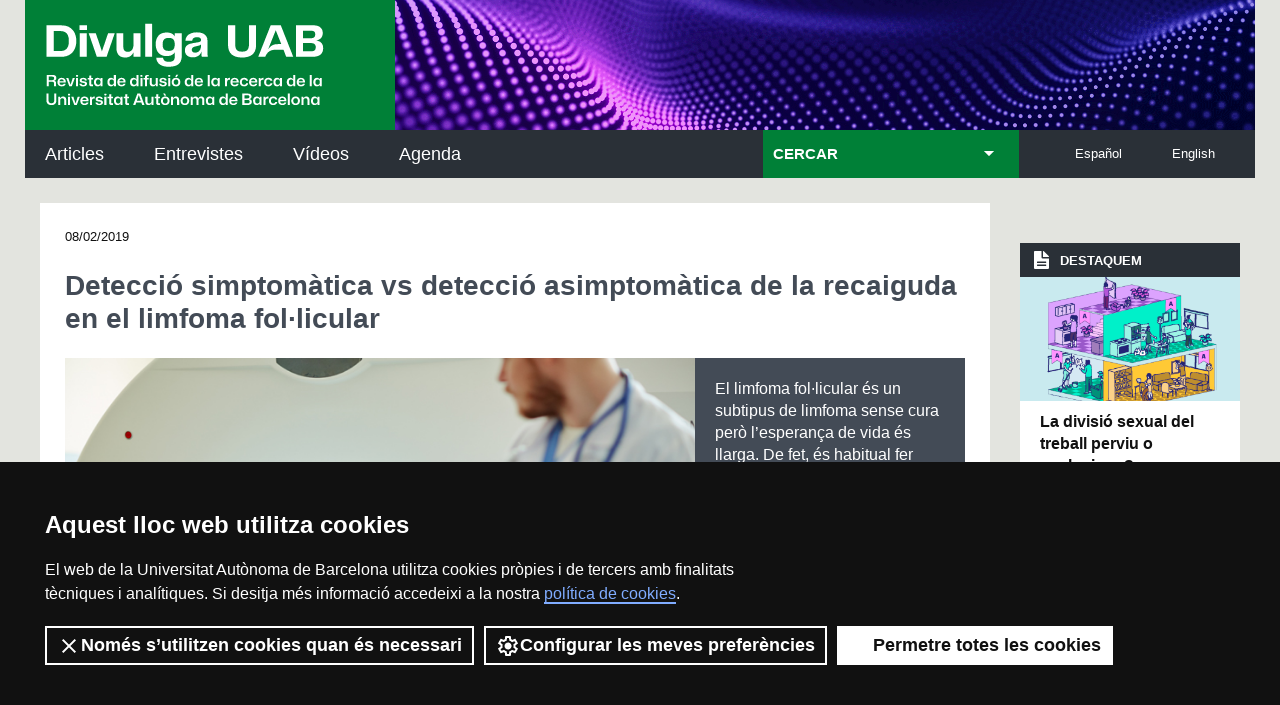

--- FILE ---
content_type: text/html;charset=utf-8
request_url: https://www.uab.cat/web/detall-de-noticia/deteccio-simptomatica-vs-deteccio-asimptomatica-de-la-recaiguda-en-el-limfoma-fol-licular-1345469002000.html?noticiaid=1345779900135
body_size: 11697
content:



<!doctype html>


	<html lang="ca" class="enhanced js enhanced-incomplete">
	<head>
		
		




<script>
	var dataLayer = window.dataLayer = window.dataLayer || [];
	dataLayer.push({
		'urlRenamed':'UABDivulga/detall-de-noticia/deteccio-simptomatica-vs-deteccio-asimptomatica-de-la-recaiguda-en-el-limfoma-fol-licular-1345469002000.html',
		'site':'UABDivulga',
		'language':'ca'
	});
</script>


<meta name="viewport" content="width=device-width, initial-scale=1">
	
<meta property="og:title" content="Detecció simptomàtica vs detecció asimptomàtica de la recaiguda en el limfoma fol·licular" /><meta property="og:description" content="El limfoma fol·licular és un subtipus de limfoma sense cura però l’esperança de vida és llarga. De fet, és habitual fer proves d’imatge de seguiment en pacients que es troben en remissió després d’haver rebut tractament. Aquest article té com a objectiu valorar si realment aquestes proves de seguiment tenen utilitat ja que provoquen efectes perjudicials. Per fer-ho, es va comparar la supervivència lliure de malaltia entre pacients amb recaiguda asimptomàtica i simptomàtica. La conclusió és que hi ha una aparent major supervivència lliure de malaltia de pacients amb recaiguda asimptomàtica degut al perfil més indolent de les recaigudes en el grup. Tanmateix, assenyalen un disseny de l’estudi incapaç de respondre a l’objectiu principal deixant així una porta oberta a futures investigacions." /><meta property="og:site_name" content="Divulga UAB - Revista de difusió de la recerca de la Universitat" /><meta property="og:image" content="http://www.uab.cat/Imatge/274/528/PORTADA2WEB.jpg" /><meta property="og:url" content="http://www.uab.cat/web/detall-de-noticia/deteccio-simptomatica-vs-deteccio-asimptomatica-de-la-recaiguda-en-el-limfoma-fol-licular-1345469002000.html?noticiaid=1345779900135" />
		<!--
		aux=new HashMap<String,String>();
		aux.put("mode", "link");
		aux.put("rel", "stylesheet");
		aux.put("type", "text/css");
		aux.put("conditional", "if lt IE 9");
		includes.put("/Xcelerate/UABDivulga2014/css/ie.css",aux);
		
		aux=new HashMap<String,String>();
		aux.put("mode", "script");
		aux.put("type", "text/javascript");
		includes.put("https://ajax.googleapis.com/ajax/libs/jquery/1.3.2/jquery.min.js",aux);		
		-->
		<!--
		aux=new HashMap<String,String>();
		aux.put("mode", "script");
		aux.put("type", "text/javascript");
		includes.put("https://ajax.googleapis.com/ajax/libs/jquery/1.4.4/jquery.min.js", aux);
		
		aux=new HashMap<String,String>();
		aux.put("mode", "script");
		aux.put("type", "text/javascript");
		includes.put("/Xcelerate/UABDivulga2014/js/jquery-1.11.1.min.js",aux);
		-->
		
		<!--
		aux=new HashMap<String,String>();
		aux.put("mode", "script");
		aux.put("type", "text/javascript");
		includes.put("/Xcelerate/UABDivulga2014/js/opcions.js",aux);
		--><title>Detecció simptomàtica vs detecció asimptomàtica de la recaiguda en el limfoma fol·licular - Divulga UAB - Revista de difusió de la recerca de la Universitat</title>
<meta charset="utf-8">
<meta http-equiv="X-UA-Compatible" content="IE=edge">


<meta name="description" content="El limfoma fol&middot;licular &eacute;s un subtipus de limfoma sense cura per&ograve; l&rsquo;esperan&ccedil;a de vida &eacute;s llarga. De fet, &eacute;s habitual fer proves d&rsquo;imatge de..."/>
<meta name="keywords" content="UAB, Universitat Aut&ograve;noma de Barcelona, Barcelona, universitat Barcelona, universitat, investigaci&oacute;, recerca, innovaci&oacute;, divulgaci&oacute;, ci&egrave;ncia  "/>
<meta name="author" content="Universitat Aut&ograve;noma de Barcelona"/>
<meta name="robots" content="index,follow" />
<meta name="pageid" content="1345469002000">



<link href="/Xcelerate/UABDivulga2014/css/responsive-nav.css"  rel="stylesheet"  type="text/css"   />
<link href="/Xcelerate/UABDivulga2014/css/style.css"  rel="stylesheet"  type="text/css"   />
<link href="/Xcelerate/UABDivulga2014/css/mqueries.css"  rel="stylesheet"  type="text/css"   />
<link href="/Xcelerate/UABDivulga2014/css/flexcrollstyles.css"  rel="stylesheet"  type="text/css"   />
<link href="/Xcelerate/UABDivulga2014/js/slick/slick.css"  rel="stylesheet"  type="text/css"   />
<link href="/Xcelerate/UABDivulga2014/css/print.css"  rel="stylesheet"  type="text/css"  media="print"  />
<!--[if lt IE 9]>
<script src="https://html5shim.googlecode.com/svn/trunk/html5.js"></script>
<![endif]-->
<link href="/favicon.ico"  rel="shortcut icon"    />
<script src="/Xcelerate/UABDivulga2014/js/showhide.js"></script>
<script src="/Xcelerate/UAB2013/UABResponsive/PortalUAB/js/jquery.min.js"></script>
<script src="/Xcelerate/UAB2013/UABResponsive/PortalUAB/js/jquery-migrate.min.js"></script>
<script src="/Xcelerate/UABDivulga2014/js/slick/slick.min.js"></script>
<script src="/Xcelerate/UABDivulga2014/js/coverscroll.js"></script>
<script src="/Xcelerate/js/jwplayer8/jwplayer.js"></script>
<script src="/Xcelerate/UABDivulga2014/js/jQuery.collapsible.js"></script>
<script src="/Xcelerate/UABDivulga2014/js/opcions.js"></script>
<script src="/Xcelerate/UABDivulga2014/js/responsive-nav.js-master/responsive-nav.js"></script>
<script src="/Xcelerate/UABDivulga2014/js/respond.min.js"></script>
<script src="/Xcelerate/UAB2013/general/js/jquery-ui.js"></script>
<link href="/Xcelerate/UAB2013/general/css/jquery-ui.css"  rel="stylesheet"  type="text/css"   />
<script src="/Xcelerate/UAB2013/general/js/enhance.js"></script>
<script>
<!--

				
								
				
				(function(w,d,s,l,i){w[l]=w[l]||[];w[l].push({'gtm.start':
				new Date().getTime(),event:'gtm.js'});var f=d.getElementsByTagName(s)[0],
				j=d.createElement(s),dl=l!='dataLayer'?'&l='+l:'';j.async=true;j.src=
				'https://www.googletagmanager.com/gtm.js?id='+i+dl;f.parentNode.insertBefore(j,f);
				})(window,document,'script','dataLayer','GTM-PW3QBZ4');
				
				
		(function(i,s,o,g,r,a,m){i['GoogleAnalyticsObject']=r;i[r]=i[r]||function(){
			         (i[r].q=i[r].q||[]).push(arguments)},i[r].l=1*new Date();a=s.createElement(o),
			          m=s.getElementsByTagName(o)[0];a.async=1;a.src=g;m.parentNode.insertBefore(a,m)
				  })(window,document,'script','//www.google-analytics.com/analytics.js','ga');
					ga('create', 'UA-38169808-1', 'auto', 'clientTracker');
					ga('clientTracker.send', 'pageview');	
				
				
				
				
//-->
</script>
<script>
<!--
jwplayer.key='2Lflw31/0Kno4ToDzY0G2IloriO57rEvYPqj6VDs6HQ=';
//-->
</script>






	</head>
	<body>	
		<div class="logoperImprimir">
			<img src="/Xcelerate/UABDivulga2014/img/logodivulgaimprimir.svg" alt="" />
		</div>
		<!--  #header -->
		<header id="header" role="banner">

			

				
					
					
					
				
				

			
			
					
	
	<div class="colleft" >
		<div class="logo"><a href="/web/portada-1345468981732.html"><img src="/Xcelerate/UABDivulga2014/img/divulga_ca.svg" alt="" /></a></div><h1 class="hidden">
	<a href="/web/portada-1345468981732.html" title="index">UABDivulga - Barcelona recerca i innovaciÃ³</a> 
</h1>
<a aria-hidden="true" class="nav-toggle icona-menu" href="#"></a>
<nav aria-hidden="false" style="transition: max-height 284ms ease 0s; position: relative;" id="nav-divulga" role="navigation" aria-labelledby="nav_titol" class="nav-collapse"> 
	<h2 id="nav_titol" class="hidden">NavegaciÃ³ principal</h2> 
	<ul class="nav">
	<li id="noticies"><a href="/web/articles-1345684687399.html" >Articles</a></li><li id="articles"><a href="/web/entrevistes-1345684687436.html" >Entrevistes</a></li><li id="entrevistes"><a href="/web/videos-1345684687470.html" >Vídeos</a></li><li id="videos"><a href="/web/agenda-1345469019130.html" >Agenda</a></li>
		
	</ul><ul class="idiomes">
			<li><a href="/web/news-detail/symptomatic-vs-asymptomatic-detection-of-relapse-in-follicular-lymphoma-1345680342044.html?noticiaid=1345779900135" title="English" lang="en">English</a></li>
			<li><a href="/web/detalle-noticia/deteccion-sintomatica-vs-deteccion-asintomatica-de-la-recaida-en-el-linfoma-folicular-1345680342040.html?noticiaid=1345779900135" title="Español" lang="es">Español</a></li>			
		</ul>

		
			
					
					
			
					
					
			
					
					
			
					
					
			
					
					
			
					
					
			
					
					
			
					
					
			
					
					
			
			 
		    
		



<script src="/Xcelerate/UABDivulga2014/js/datepicker-ca.js"></script>

	
			
	
	
			
	
	 
	
	
		
		

       <div class="selector">
	<form action="/web/resultats-de-cerca-1345684794414.html" method="post"><INPUT TYPE='HIDDEN' NAME='_authkey_' VALUE='E7CC1A59A47FAA876B6D8ED886FF5008AE42A901A8EB9A321645D132B6B9C818F6B0355C586564D3E75623CA9F97BF34'>
		<script>
			$(document).ready(function(){
				$('h2.amagat').collapsible();
				$('#envia').hide();
				$('#dateBox').hide();

				var countChecked = function() {
				  var n = $( "input.hidden:checked" ).length;
				  if (n == 0)
				  {
					$('#envia').hide();
					$('#dateBox').hide();
				  }
				  else
				  {
					$('#envia').show();
					$('#dateBox').show();
				  }
				};
				
				countChecked();
				$( "input.hidden[type=checkbox]" ).on( "click", countChecked );
			});
		</script>
		
		<h2 class="amagat cerca">CERCAR</h2>		
		<div class="ambits" style="display: none;">				
		<input type="hidden" value="1345684794414" name="cid">
		<input type="hidden" value="UABDivulga/2014/Page/TemplateNoticiesUABDivulga2014" name="pagename">		

		
	
			<fieldset>	
			<!-- <select id="subarea" name="param6" class="param6"> -->
			<!-- <option value="" class="static"></option> -->
			<legend class="hidden">titolArea:</legend>
				<ul id="categories" data-columns="" class="container-isotope">
						<li class="capsetes-central">
						<p>Biociències</p>
						<ul>
					
						
						
						
						
						
						<li>
								<input type="checkbox" class="hidden" value='1345664394564' name="subarea1" id="subarea6"
									
									
									
								/><label for="subarea6">Biologia</label>	
							</li>
						<li>
								<input type="checkbox" class="hidden" value='1345664394572' name="subarea1" id="subarea7"
									
									
									
								/><label for="subarea7">Bioquímica</label>	
							</li>
						<li>
								<input type="checkbox" class="hidden" value='1345664394798' name="subarea1" id="subarea8"
									
									
									
								/><label for="subarea8">Biotecnologia</label>	
							</li>
						
						
						
						
						
						
						
						<li>
								<input type="checkbox" class="hidden" value='1345680196417' name="subarea1" id="subarea16"
									
									
									
								/><label for="subarea16">Ecologia</label>	
							</li>
						
						
						
						
						
						
						
						
						
						<li>
								<input type="checkbox" class="hidden" value='1345664394580' name="subarea1" id="subarea26"
									
									
									
								/><label for="subarea26">Genètica</label>	
							</li>
						
						
						
						
						
						
						
						
						
						
						
						<li>
								<input type="checkbox" class="hidden" value='1345697488856' name="subarea1" id="subarea38"
									
									
									
								/><label for="subarea38">Microbiologia</label>	
							</li>
						
						
						
						
						
						
						
						
						
						
						
						
						
						
						</ul>
						<li class="capsetes-central">
						<p>Ciències</p>
						<ul>
					
						
						
						
						
						<li>
								<input type="checkbox" class="hidden" value='1345664394606' name="subarea1" id="subarea58"
									
									
									
								/><label for="subarea58">Astronomia</label>	
							</li>
						
						
						
						<li>
								<input type="checkbox" class="hidden" value='1345664394588' name="subarea1" id="subarea62"
									
									
									
								/><label for="subarea62">Ciències ambientals</label>	
							</li>
						
						
						
						
						
						
						
						
						
						
						
						<li>
								<input type="checkbox" class="hidden" value='1345680359826' name="subarea1" id="subarea74"
									
									
									
								/><label for="subarea74">Estadística</label>	
							</li>
						
						
						
						<li>
								<input type="checkbox" class="hidden" value='1345664394630' name="subarea1" id="subarea78"
									
									
									
								/><label for="subarea78">Física</label>	
							</li>
						
						
						<li>
								<input type="checkbox" class="hidden" value='1345664394598' name="subarea1" id="subarea81"
									
									
									
								/><label for="subarea81">Geologia</label>	
							</li>
						
						<li>
								<input type="checkbox" class="hidden" value='1345664394317' name="subarea1" id="subarea83"
									
									
									
								/><label for="subarea83">Història de la ciència</label>	
							</li>
						
						
						
						
						
						<li>
								<input type="checkbox" class="hidden" value='1345664394622' name="subarea1" id="subarea89"
									
									
									
								/><label for="subarea89">Matemàtiques</label>	
							</li>
						
						
						
						
						
						<li>
								<input type="checkbox" class="hidden" value='1345680319964' name="subarea1" id="subarea95"
									
									
									
								/><label for="subarea95">Paleontologia</label>	
							</li>
						
						
						
						
						<li>
								<input type="checkbox" class="hidden" value='1345664394614' name="subarea1" id="subarea100"
									
									
									
								/><label for="subarea100">Química</label>	
							</li>
						
						
						
						
						
						</ul>
						<li class="capsetes-central">
						<p>Ciències de la Salut</p>
						<ul>
					
						
						
						
						
						
						
						
						
						
						
						
						
						
						
						
						
						
						
						
						
						
						<li>
								<input type="checkbox" class="hidden" value='1345664394095' name="subarea1" id="subarea128"
									
									
									
								/><label for="subarea128">Farmacologia</label>	
							</li>
						
						
						
						
						
						
						
						
						
						<li>
								<input type="checkbox" class="hidden" value='1345962481788' name="subarea1" id="subarea138"
									
									
									
								/><label for="subarea138">Infermeria</label>	
							</li>
						
						
						
						
						<li>
								<input type="checkbox" class="hidden" value='1345468184320' name="subarea1" id="subarea143"
									
									
									
								/><label for="subarea143">Medicina</label>	
							</li>
						
						
						<li>
								<input type="checkbox" class="hidden" value='1345664394069' name="subarea1" id="subarea146"
									
									
									
								/><label for="subarea146">Neurociències</label>	
							</li>
						<li>
								<input type="checkbox" class="hidden" value='1345664394122' name="subarea1" id="subarea147"
									
									
									
								/><label for="subarea147">Nutrició</label>	
							</li>
						
						
						<li>
								<input type="checkbox" class="hidden" value='1345664394689' name="subarea1" id="subarea150"
									
									
									
								/><label for="subarea150">Psicologia</label>	
							</li>
						
						<li>
								<input type="checkbox" class="hidden" value='1345680320311' name="subarea1" id="subarea152"
									
									
									
								/><label for="subarea152">Psiquiatria</label>	
							</li>
						
						
						
						<li>
								<input type="checkbox" class="hidden" value='1345664394109' name="subarea1" id="subarea156"
									
									
									
								/><label for="subarea156">Toxicologia</label>	
							</li>
						
						
						<li>
								<input type="checkbox" class="hidden" value='1345664394638' name="subarea1" id="subarea159"
									
									
									
								/><label for="subarea159">Veterinària</label>	
							</li></ul>
						<li class="capsetes-central">
						<p>Ciències socials</p>
						<ul>
					
						
						<li>
								<input type="checkbox" class="hidden" value='1345664394646' name="subarea1" id="subarea161"
									
									
									
								/><label for="subarea161">Antropologia</label>	
							</li>
						
						
						
						
						
						
						
						<li>
								<input type="checkbox" class="hidden" value='1345664394654' name="subarea1" id="subarea169"
									
									
									
								/><label for="subarea169">Ciències de la comunicació</label>	
							</li>
						<li>
								<input type="checkbox" class="hidden" value='1345664394708' name="subarea1" id="subarea170"
									
									
									
								/><label for="subarea170">Ciències de l'educació</label>	
							</li>
						<li>
								<input type="checkbox" class="hidden" value='1345664394733' name="subarea1" id="subarea171"
									
									
									
								/><label for="subarea171">Ciències polítiques</label>	
							</li>
						<li>
								<input type="checkbox" class="hidden" value='1345664394662' name="subarea1" id="subarea172"
									
									
									
								/><label for="subarea172">Criminologia</label>	
							</li>
						<li>
								<input type="checkbox" class="hidden" value='1345664394672' name="subarea1" id="subarea173"
									
									
									
								/><label for="subarea173">Demografia</label>	
							</li>
						<li>
								<input type="checkbox" class="hidden" value='1345664394725' name="subarea1" id="subarea174"
									
									
									
								/><label for="subarea174">Dret</label>	
							</li>
						
						<li>
								<input type="checkbox" class="hidden" value='1345664394680' name="subarea1" id="subarea176"
									
									
									
								/><label for="subarea176">Economia</label>	
							</li>
						
						
						
						
						
						
						
						
						
						<li>
								<input type="checkbox" class="hidden" value='1345664394717' name="subarea1" id="subarea186"
									
									
									
								/><label for="subarea186">Geografia</label>	
							</li>
						
						
						
						
						
						
						
						
						
						
						
						
						
						
						
						
						
						<li>
								<input type="checkbox" class="hidden" value='1345680320007' name="subarea1" id="subarea204"
									
									
									
								/><label for="subarea204">Psicologia social</label>	
							</li>
						
						
						<li>
								<input type="checkbox" class="hidden" value='1345664394741' name="subarea1" id="subarea207"
									
									
									
								/><label for="subarea207">Sociologia</label>	
							</li>
						
						
						
						<li>
								<input type="checkbox" class="hidden" value='1345751344307' name="subarea1" id="subarea211"
									
									
									
								/><label for="subarea211">Turisme</label>	
							</li>
						</ul>
						<li class="capsetes-central">
						<p>Enginyeria i tecnologia</p>
						<ul>
					
						<li>
								<input type="checkbox" class="hidden" value='1345664394806' name="subarea1" id="subarea213"
									
									
									
								/><label for="subarea213">Aeronàutica i tecnologia espacial</label>	
							</li>
						
						
						
						
						
						
						
						
						
						
						
						
						
						
						
						
						<li>
								<input type="checkbox" class="hidden" value='1345664394765' name="subarea1" id="subarea230"
									
									
									
								/><label for="subarea230">Enginyeria de telecomunicacions</label>	
							</li>
						<li>
								<input type="checkbox" class="hidden" value='1345664394757' name="subarea1" id="subarea231"
									
									
									
								/><label for="subarea231">Enginyeria electrònica</label>	
							</li>
						<li>
								<input type="checkbox" class="hidden" value='1345664394749' name="subarea1" id="subarea232"
									
									
									
								/><label for="subarea232">Enginyeria química</label>	
							</li>
						
						
						
						
						
						
						
						
						
						
						
						
						<li>
								<input type="checkbox" class="hidden" value='1345664394773' name="subarea1" id="subarea245"
									
									
									
								/><label for="subarea245">Informàtica</label>	
							</li>
						
						
						
						
						
						<li>
								<input type="checkbox" class="hidden" value='1345664394790' name="subarea1" id="subarea251"
									
									
									
								/><label for="subarea251">Nanotecnologia</label>	
							</li>
						
						
						
						
						
						
						
						
						
						<li>
								<input type="checkbox" class="hidden" value='1345664394781' name="subarea1" id="subarea261"
									
									
									
								/><label for="subarea261">Tecnologia dels aliments</label>	
							</li>
						
						
						
						</ul>
						<li class="capsetes-central">
						<p>Humanitats</p>
						<ul>
					
						
						
						<li>
								<input type="checkbox" class="hidden" value='1345664394268' name="subarea1" id="subarea268"
									
									
									
								/><label for="subarea268">Arqueologia</label>	
							</li>
						<li>
								<input type="checkbox" class="hidden" value='1345663691691' name="subarea1" id="subarea269"
									
									
									
								/><label for="subarea269">Art</label>	
							</li>
						
						
						
						
						
						
						
						
						
						
						
						
						
						
						
						
						
						
						<li>
								<input type="checkbox" class="hidden" value='1345664394415' name="subarea1" id="subarea288"
									
									
									
								/><label for="subarea288">Filologia</label>	
							</li>
						<li>
								<input type="checkbox" class="hidden" value='1345664394501' name="subarea1" id="subarea289"
									
									
									
								/><label for="subarea289">Filosofia</label>	
							</li>
						
						
						
						
						<li>
								<input type="checkbox" class="hidden" value='1345664394158' name="subarea1" id="subarea294"
									
									
									
								/><label for="subarea294">Història</label>	
							</li>
						
						<li>
								<input type="checkbox" class="hidden" value='1345664394291' name="subarea1" id="subarea296"
									
									
									
								/><label for="subarea296">Història de l'art</label>	
							</li>
						
						
						<li>
								<input type="checkbox" class="hidden" value='1345664394365' name="subarea1" id="subarea299"
									
									
									
								/><label for="subarea299">Lingüística</label>	
							</li>
						<li>
								<input type="checkbox" class="hidden" value='1345664394469' name="subarea1" id="subarea300"
									
									
									
								/><label for="subarea300">Literatura</label>	
							</li>
						
						
						
						
						
						
						
						<li>
								<input type="checkbox" class="hidden" value='1345664394340' name="subarea1" id="subarea308"
									
									
									
								/><label for="subarea308">Prehistòria</label>	
							</li>
						
						
						
						
						
						
						
						<li>
								<input type="checkbox" class="hidden" value='1345680319858' name="subarea1" id="subarea316"
									
									
									
								/><label for="subarea316">Traducció i interpretació</label>	
							</li>
						
						</ul></li>					
			</ul>			
		</fieldset>	
		<div id="afinament" class="capsetes-central">
<fieldset class="tipuscontingut">	
			<legend class="hidden">Categoria</legend><p>Categoria</p>

			<ul id="categories" data-columns>

				
					<li>
					
					<input type="checkbox" class="hidden" value='1345679599168' name="subpesa1" id="subpesa1"
						
						
						
					/>												
					<label for="subpesa1">A Fons</label>	
					</li>
								
					
					<li>
					
					<input type="checkbox" class="hidden" value='1345679527603' name="subpesa1" id="subpesa2"
						
						
						
					/>												
					<label for="subpesa2">Avenços</label>	
					</li>
								
					
					<li>
					
					<input type="checkbox" class="hidden" value='1345685209614' name="subpesa1" id="subpesa3"
						
						
						
					/>												
					<label for="subpesa3">Emprenedoria</label>	
					</li>
								
					
					<li>
					
					<input type="checkbox" class="hidden" value='1345679599160' name="subpesa1" id="subpesa4"
						
						
						
					/>												
					<label for="subpesa4">Grup de Recerca</label>	
					</li>
								
					
					<li>
					
					<input type="checkbox" class="hidden" value='1345685209521' name="subpesa1" id="subpesa5"
						
						
						
					/>												
					<label for="subpesa5">Patents</label>	
					</li>
								
					
					<li>
					
					<input type="checkbox" class="hidden" value='1345685209651' name="subpesa1" id="subpesa6"
						
						
						
					/>												
					<label for="subpesa6">Projectes R+D+I</label>	
					</li>
								
					
					<li>
					
					<input type="checkbox" class="hidden" value='1345685208706' name="subpesa1" id="subpesa7"
						
						
						
					/>												
					<label for="subpesa7">Spin-offs</label>	
					</li>
								
					
					<li>
					
					<input type="checkbox" class="hidden" value='1345679599176' name="subpesa1" id="subpesa8"
						
						
						
					/>												
					<label for="subpesa8">Tesis</label>	
					</li>
								
					

			</ul>
			
			</fieldset>
			<div class="dateBox" id="dateBox">
			<p>Data</p>
					<div class="form-row label-date">
						<label for="datepickerFrom">Des del</label>
					</div>
					<div class="form-row date">
						<input type="text" id="datepickerFrom" name="param2" value=''>
						<button id="myButtonFrom" onclick="return false;"></button>
					</div>
					<div class="form-row label-date">
						<label for="datepickerTo">Fins al</label>
					</div>
					<div class="form-row date">
						<input type="text" id="datepickerTo" name="param3" value=''>
						<button id="myButtonTo" onclick="return false;"></button>
					</div>
			</div>
			
		</div>
		<input type="submit" id="envia" value='Cerca'>
	</div>	
	<script>
		$("#envia").click(function(event) {	
			var i=1;						
			$("input[name='subpesa1']:checked").each(function(index) {				
				$(this).attr('name', 'subpesa' + i);
				i++;				
			});	
			i=1;						
			$("input[name='subarea1']:checked").each(function(index) {			
				$(this).attr('name', 'subarea' + i);	
				i++;			
			});				
			
			$("cercador").submit();			
		});
	</script>
	</form>
        </div>
	<script>
	  $(document).ready(function() {    
		  $( "#datepickerFrom" ).datepicker({ dateFormat: "dd-mm-yy" });
		  $( "#datepickerTo" ).datepicker({ dateFormat: "dd-mm-yy" });
		  $("#myButtonFrom").click(function() {
			  $("#datepickerFrom").datepicker("show");
			});
		  $("#myButtonTo").click(function() {
			  $("#datepickerTo").datepicker("show");
			});  
	  });  
	</script>

	</nav></div>
		</header>
		
		<!--  /#header -->
		<!--  #content -->
		<main id="main" class="colmask rightmenu_vista_article">
			<div class="colleft">
				<div class="col1wrap">
					<section id="central" class="col1" aria-labelledby="enportada_titol" role="region">	
						
	<ul class="ruta">
			<li>Portada</li></ul>	
						
						
							
								
								
								
							


	
		
		
	



	
			
<article class="imatge">
	<span class="data">08/02/2019</span><h2>Detecció simptomàtica vs detecció asimptomàtica de la recaiguda en el limfoma fol·licular</h2><figure class="article_head">
		<div class="fons_article">
			<!-- <img alt="limfoma follicular" src="/Imatge/274/528/PORTADA2WEB.jpg" /> -->
			<img alt="limfoma follicular" src="/Imatge/274/528/PORTADA2WEB.jpg"><div class="resum_article">El limfoma fol·licular és un subtipus de limfoma sense cura però l&#8217;esperança de vida és llarga. De fet, és habitual fer proves d&#8217;imatge de seguiment en pacients que es troben en remissió després d&#8217;haver rebut tractament. Aquest article té com a objectiu valorar si realment aquestes proves de seguiment tenen utilitat ja que provoquen efectes perjudicials. Per fer-ho, es va comparar la supervivència lliure de malaltia entre pacients amb recaiguda asimptomàtica i simptomàtica. La conclusió és que hi ha una aparent major supervivència lliure de malaltia de pacients amb recaiguda asimptomàtica degut al perfil més indolent de les recaigudes en el grup. Tanmateix, assenyalen un disseny de l&#8217;estudi incapaç de respondre a l&#8217;objectiu principal deixant així una porta oberta a futures investigacions. </div>
				<div style="clear:both;"></div>																
		</div>
		
							
			
		
		
		
		
		
				
				
				
				
					<figcaption class="peu_article"></figcaption>
				
					
		
		
		
	</figure>						
	<div class="cos_article">						
	

	
	
	<p>El limfoma fol&middot;licular (LF) &eacute;s un subtipus de limfoma caracteritzat per una proliferaci&oacute; neopl&agrave;sica de limf&ograve;cits del centre germinal del fol&middot;licle limfoide. Cl&iacute;nicament, es considera un limfoma indolent, &eacute;s a dir, de creixement lent i incurable (a excepci&oacute; d&rsquo;estadis localitzats) per&ograve; &eacute;s altament radio- i quimiosensible de manera que l&rsquo;esperan&ccedil;a de vida actual dels pacients &eacute;s molt llarga, amb una mediana que pot ser superior als 15-20 anys i, en la majoria dels casos, similar a la de la poblaci&oacute; de similar edat i sexe. En pacients que es troben en remissi&oacute; despr&eacute;s d&rsquo;haver rebut tractament es desconeix la utilitat de fer proves d&rsquo;imatge de seguiment, principalment per tomografia computaritzada (TC) malgrat que aquesta &eacute;s una practica habitual i que t&eacute; uns efectes perniciosos coneguts (emissi&oacute; de radiacions ionitzants, estr&egrave;s psicol&ograve;gic, costs econ&ograve;mics pel sistema sanitari). En altres limfomes, particularment el limfoma dif&uacute;s de c&egrave;l&middot;lules grans B, els TC rutinaris es desaconsellen per l&rsquo;abundant evid&egrave;ncia en contra de la seva utilitat. A m&eacute;s, la detecci&oacute; d&rsquo;una recaiguda asimptom&agrave;tica en el LF per una prova d&rsquo;imatge no implica la necessitat de tractament; com que &eacute;s una neopl&agrave;sia incurable, el tractament nom&eacute;s est&agrave; indicat en pacients en qui aquesta condiciona s&iacute;mptomes.&nbsp;
<div>
	En aquest context, es va dur a terme un petit estudi retrospectiu en el nostre centre en que es va comparar la superviv&egrave;ncia dels pacients amb LF en remissi&oacute; completa o parcial despr&eacute;s de la primera l&iacute;nia de tractament en qui es detectava una recaiguda mitjan&ccedil;ant una prova d&rsquo;imatge rutin&agrave;ria en abs&egrave;ncia de s&iacute;mptomes (recaiguda asimptom&agrave;tica) amb la d&rsquo;aquells pacients en qui es detectava la recaiguda de forma simptom&agrave;tica (per exploraci&oacute; f&iacute;sica o per una prova d&rsquo;imatge sol&middot;licitada per sospita de recaiguda). 93 pacients van ser inclosos, 25 dels quals havien recaigut. D&rsquo;aquests 25, la recaiguda va ser simptom&agrave;tica en 13 i asimptom&agrave;tica en 12. Els pacients amb recaiguda asimptom&agrave;tica semblaven tenir una superviv&egrave;ncia lliure de malaltia despr&eacute;s de la segona l&iacute;nia superior (mediana de 44 mesos en front a 18 mesos en pacients amb recaiguda cl&iacute;nica, p valor 0.077) per&ograve; tenien tamb&eacute; un perfil de recaigudes de menor risc, principalment per ser recaigudes mes tardanes (les recaigudes precoces son un factor predictor potent de pitjor superviv&egrave;ncia global). Altres dades d&rsquo;inter&egrave;s van ser que la meitat dels pacients en qui es detectava una recaiguda per una prova d&rsquo;imatge rutin&agrave;ria no rebien tractament en menys de 6 mesos i que nomes 12 de 404 (2.9%) TCs rutinaris van detectar recaiguda.</div>
<div>
	&nbsp;</div>
<div>
	La nostre conclusi&oacute; va ser que la aparent major superviv&egrave;ncia lliure de malaltia dels pacients amb recaiguda asimptom&agrave;tica va ser deguda al perfil mes indolent de les recaigudes en aquest grup. &Eacute;s important recon&egrave;ixer que el disseny de l&rsquo;estudi no permetia analitzar la utilitat de fer proves d&rsquo;imatge rutin&agrave;ries ja que els dos grups no s&oacute;n comparables en aspectes rellevants i que poden actuar com factors de confusi&oacute;. Per respondre aquesta important q&uuml;esti&oacute; caldria un estudi aleatoritzat amb una branca en la que els pacients fossin seguits per mitja de proves d&rsquo;imatge rutin&agrave;ries i una en que els pacients rebessin el mateix tractament pero sense seguiment rutinari per TC. Malgrat que aquest estudi seria dif&iacute;cil de dur a terme pels costos econ&ograve;mics (caldrien molts pacients i molt temps de seguiment ja que el LF te molt bona resposta als tractaments actuals), respondria a una pregunta rellevant, tenint en compte que les proves d&rsquo;imatge de rutina s&oacute;n una pr&agrave;ctica extesa, amb efectes secundaris pels pacients i el sistema sanitari, i a favor de les quals no hi ha evid&egrave;ncia en el LF.&nbsp;</div>
</p>					
	</div>
	<div class="autor">																
		<div class="nom">Marc Sorigué</div><div class="entitat">Department d&rsquo;Hematologia, ICO-Hospital Germans Trias i Pujol<br />
Institut de Recerca Josep Carreras<br />
Universitat Aut&ograve;noma de Barcelona, Badalona, Spain.<br />
<br />
</div><div class="email"><a href="mailto:msorigue@iconcologia.net">msorigue@iconcologia.net</a></div>							
	</div>
	
	<h3 class="titol-referencies">								
			Referències								
		</h3>
		<p>Sorigue, Marc &amp; Sancho, Juan-Manuel. (2018). <strong>Routine surveillance imaging in follicular lymphoma</strong>.&nbsp;<em>Annals of Hematology</em>. 97. DOI: <a href="http://10.1007/s00277-018-3362-1">10.1007/s00277-018-3362-1</a>.&nbsp; </p>	
	<div class="compartir">
		<span class="icona-pdf">
			<!-- Go to www.addthis.com/dashboard to customize your tools -->
			<script type="text/javascript">
				var addthis_share = addthis_share || {}
				addthis_share = {
					passthrough : {
						twitter: {via: "uabbarcelona"}
					}
				}
			</script>
			<script type="text/javascript" src="//s7.addthis.com/js/300/addthis_widget.js#pubid=ra-555c6dee1c42c521" async="async"></script>
			<!-- Go to www.addthis.com/dashboard to customize your tools -->
			<div class="addthis_sharing_toolbox">&nbsp;</div>
		</span>
	</div>
	
	<ul class="etiquetes">				
		<li><a rel="tag" href="/web/resultats-de-cerca-1345684794414.html?subarea1=1345468184320">Medicina</a></li>
		<li><a rel="tag" href="/web/resultats-de-cerca-1345684794414.html?subcat1=1345664391971">Recerca</a></li>	
	</ul>
	<div class="clear"></div>									
</article>			

	


	
						
					</section>
				</div>			
				<!-- /.content -->
				<!-- .sidebar -->			
				


		  		
		  				  		
<div class="sidebar col2">
	   		
	   		
			
		    


	


		
	
	<section aria-labelledby="topvideos_titol" role="region">
		<!--  -->
		<!-- null -->
		
			<!-- Imatge associada i Video no -->						
								<h2 id="toparticles_titol">Destaquem</h2>
							
							<div id="apilador-sidebar" data-columns="1">
								
								<article class="primer">
									<img alt="Infografia de com utilitzem el nostre temps." src="/Imatge/888/588/Infografia-web,3.png">									
									<div class="capcalera_article">
									<h3>
										
							 			<a href="/web/detall-de-noticia/la-divisio-sexual-del-treball-perviu-o-evoluciona-1345469002000.html?noticiaid=1345972493218">La divisió sexual del treball perviu o evoluciona?</a>
									</h3>
																		
										<p><p>L&rsquo;equip de recerca QUIT de la UAB ha dut a terme el projecte &laquo;Igualtat de g&egrave;nere en els usos del temps: Canvis, resist&egrave;ncies i... </p></article>
								<div class="clear"></div>					

</section>


</div><!-- end sidebar col2 -->



						
			
			</div>
			
			</div>
			<!-- /.sidebar -->
			<div class="clear"></div>
			<!-- /#content -->
			<!--  #footer -->
			<footer class="colmask">
				<div id="footer">
					

<!-- #MapaWebFootPage -->

	

		
			
				
				
			
		
	
	
	
	<div>
		
			<h2 id="interes_titol">
				Enllaços d'interès
			</h2>
			<div id="apilador" data-columns="5">			
				
					
						
					<!-- Display results -->
	
	
		
			
			
			
		
			
			
			
		
			
			
			
		
	
			
		
			
		<!-- FlexLink Intern 1345742415580--><!-- the page list has data! 1345742411898-->
						   <!-- paramurl NOT null --> 
							
							
							
						
			
		
			
		
			
		
			
		
			
		
			
		
			
		
			
		
			
		
			
		
	
	
	
	
									<div class="interes"><ul><li><a href="/web/arxiu-uabdivulga-1345742411898.html"  title="" >Arxiu UABDIVULGA</a></li>
											        
												   
										        
											<li><a href="http://www.uab.cat/web/investigar-1345661751408.html" target='_BLANK' title="L'actualitat de la recerca de la UAB" >L'actualitat de la recerca</br>a la UAB</a></li>
											        
												   
										        
											<li><a href="https://www.pruab.cat/ca" target='_BLANK' title="Parc de Recerca UAB" >Les notícies </br> del Parc de Recerca UAB</a></li>
											        
												   
										        
											
										</ul>
									</div>
															
							
					
				
					
						
					<!-- Display results -->
	
	
		
			
			
			
		
			
			
			
		
	
			
		
			
		
			
		
			
		
			
		
			
		
			
		
			
		
	
	
	
	
									<div class="interes"><ul><li><a href="https://webs.uab.cat/bctot/butlleti/" target='_BLANK' title="Biblioteca de Ciència i Tecnologia" >Butlletí de la Biblioteca de Ciència i Tecnologia</a></li>
											        
												   
										        
											<li><a href="https://publicacions.uab.cat/revistes" target='_BLANK' title="" >Revistes Digitals </br>(ReDi -UAB)</a></li>
											        
												   
										        
											
										</ul>
									</div>
															
							
					
				
					
						
					<!-- Display results -->
	
	
		
			
			
			
		
			
			
			
		
	
			
		
			
		
			
		
			
		
			
		
			
		
			
		
			
		
	
	
	
	
									<div class="interes"><ul><li><a href="http://www.sac.cat/home.php?sitelang=ca" target='_BLANK' title="Arxius de Ciència" >Servei d'Arxius de Ciència (SAC)</a></li>
											        
												   
										        
											<li><a href="http://ddd.uab.cat" target='_BLANK' title="Dipòsit Digital de Documents UAB" >Dipòsit Digital de Documents UAB</a></li>
											        
												   
										        
											
										</ul>
									</div>
															
							
					
				
					
						
					<!-- Display results -->
	
	
		
			
			
			
		
			
			
			
		
			
			
			
		
	
			
		
			
		
			
		
			
		
			
		
			
		
			
		
			
		
			
		
			
		
			
		
			
		
	
	
	
	
									<div class="interes"><ul><li><a href="https://www.uab.cat/web/institut-d-historia-de-la-ciencia-1345823324158.html" target='_BLANK' title="Institut d'Història de la Ciència" >Institut d'Història de la Ciència (IHC)</a></li>
											        
												   
										        
											<li><a href="https://www.crecim.cat/ca" target='_BLANK' title="" >Col·lectiu de Recerca per a l'Educació Científica i Matemàtica (CRECIM)</a></li>
											        
												   
										        
											<li><a href="https://www.criedo-uab.cat/" target='_BLANK' title="" >CRiEDO</a></li>
											        
												   
										        
											
										</ul>
									</div>
															
							
					
				
					
						
					<!-- Display results -->
	
	
		
			
			
			
		
			
			
			
		
			
			
			
		
	
			
		
			
		
			
		
			
		
			
		
			
		
			
		
			
		
			
		
			
		
			
		
			
		
	
	
	
	
									<div class="interes"><ul><li><a href="https://www.uab.cat/ca/incuab/neurocientifiques" target='_BLANK' title="Institut de Neurociències" >Institut de Neurociències (INc)</a></li>
											        
												   
										        
											<li><a href="https://www.uab.cat/web/icta-1345800973581.html" target='_BLANK' title="" >Institut de Ciència i Tecnologia Ambientals (ICTA)</a></li>
											        
												   
										        
											<li><a href="https://www.uab.cat/ca/ibb" target='_BLANK' title="Institut de Biomedicina i de Biotecnologia (IBB)" >Institut de Biomedicina i de Biotecnologia (IBB)</a></li>
											        
												   
										        
											
										</ul>
									</div>
															
							
					
				
			</div>
			<div class="clear">
			</div>		
									
	
	</div>

<div class="clear"></div>
<!-- /#MapaWebFootPage -->


<!-- #BlocInferiorFootPage -->
	

<div class="peu">
		<div class="logo">		
			
   			
   			
				
					
						
						
					
				
			
			
    		
    		<!-- Display results -->
	
	
		
			
			
			
		
	
			
		
			
		
			
		
			
		
			
		
	
	
	
	<a href="http://www.uab.cat" target='_BLANK' title="">
						        <img src="/Imatge/426/231/logo-uab.svg" alt="Logo UAB">
						        </a>	       
		</div>	
		
		
			
				
				 
				 
			










 




<!-- FlexLink Intern 1345680782439--><!-- the page list has data! 1345680781989-->
					  
						
						
					
	<aside>
		<div class="butlleti">
			<fieldset>
				<legend>
					<h2 id="butlleti_titol">									 
						<span class="hidden>" inscripciÃ³="" alt="" span="">BUTLLETÍ DIVULGA UAB</span>								
					</h2>
					<p>Si vols rebre el nostre butlletí al teu correu</p>
				</legend>
				
				
				
				<div class="butlletiform" style="width:100%">
					<form action="/web/subscripciouabdivulga-1345469137085.html" method="post" name="formButlletiFoot" id="form--consulta"><INPUT TYPE='HIDDEN' NAME='_authkey_' VALUE='570AE6AC40D8C3025696BFEA525D613C75971E34B54A0508B64D2E161598F7E533B7911FC28935B0F8F03CB5898F90BC'>
						<input name="cid" value="1345469137085" type="hidden"/>
						<input name="pagename" value="UABDivulga/2014/Page/TemplatePageSubscripcioUABDivulga2014" type="hidden"/>
						<input value='UABDivulga2014.Subscripcio.mailto.TEST' name="formmail_mailto" type="hidden"/>
						<input value="Subscripci? Newsletter UAB Divulga" name="formmail_subject" type="hidden"/>
						<!--<input name="formvar_subscribeat" value="uabdivulga-l" type="hidden"/>-->
						<input name="formvar_subscribeat" value="uabdivulga-test-l" type="hidden"/>
						<input name="refererurl" value="http://www.uab.cat/servlet/Satellite/detall-de-noticia/deteccio-simptomatica-vs-deteccio-asimptomatica-de-la-recaiguda-en-el-limfoma-fol-licular-1345469002000.html?noticiaid=1345779900135" type="hidden"/>
						<input name="refereruri" value="/servlet/Satellite/detall-de-noticia/deteccio-simptomatica-vs-deteccio-asimptomatica-de-la-recaiguda-en-el-limfoma-fol-licular-1345469002000.html" type="hidden"/>
						<input value="noticias@uab.es" name="formmail_replyto" type="hidden"/>
						<input value="text/plain; charset=UTF-8" name="formprop_contenttype" type="hidden"/>
						<input value="XSLT_PATH_FORM_subscribe" name="formprop_xsltappling" type="hidden"/>
						<input type="hidden" name="action" value="formPostUABDivulga" />
						
						<label for="emailNewsFoot">
							<input name="formvar_subscribewho" id="emailNewsFoot" class="butlleti-input" aria-labelledby="correu" type="text" value="" placeholder="correu electr&ograve;nic">
						</label>
						
		<script src="https://www.google.com/recaptcha/api.js?render=6Lewn3opAAAAAB4HCEN6h9QUeCnsyQp7O8LRFkTy" async defer></script> 

		<script>
		 
			$("#form--consulta").on("submit", function(e) {
				var form = this;
				e.preventDefault();
				if (form.checkValidity()){
					grecaptcha.ready(function() {
						grecaptcha.execute('6Lewn3opAAAAAB4HCEN6h9QUeCnsyQp7O8LRFkTy', 
						{
							action: 'formPostUABDivulga'
						}).then(function(token) {
							$("<input>").attr({ 
								name: "token", 
								id: "token", 
								type: "hidden", 
								value: token
							}).appendTo(form); 
							form.submit();
						});
					});
				}
			});
		</script>
		<p class="recaptcha">Aquesta pàgina està protegida per reCAPTCHA i hi apliquen la <a href="https://policies.google.com/privacy?hl=ca" target="_blank">Política de privacitat</a> i els <a href="https://policies.google.com/terms?hl=ca">Termes del servei</a> de Google.</p>
		
						<span class="butlleti-grup-boto">
							<input name="subscriu" type="submit" class="butlleti-boto" onclick="return validaAvisFoot('form--consulta');" value='Enviar'/>
						</span>
						<br />
						<span style="color:#FFF">
							<label for="avislegalFoot">
								<input id="avislegalFoot" name="formvar_avislegal" value="false" type="checkbox">
								He llegit i accepto l'
								<a href="/web/avis-legal-1345680781989.html" >Avís legal </a>
							</label>
						</span>
					</form>
				</div>				
			</fieldset>
		</div>
	</aside>
	
	<script language="javascript">
	function validaAvisFoot(form) {
		var mail = document.getElementById("emailNewsFoot").value.indexOf("@");
		if(mail == -1){
			alert("Si us plau, introdueix una direcció electrònica vàlida.");
			return false;
		}else if(!document.getElementById(form).formvar_avislegal.checked){
			alert("Si us plau, has d'acceptar l'avís legal.");
			return false;
		}
		return true;
	}
	</script>
	

		
	
	
      	
			
			
						
		
		<div class="contacte">Contacta
	<span><a href="mailto:premsa.ciencia@uab.cat?subject=Mensaje%20desde%20Portada&amp;body=Mensaje%20desde%20Portada">premsa.ciencia@uab.cat</a></span>
	</div>
    		
	<div class="clear"></div>
	<div class="credits">

			<ul class="legal">
			   
			   
			   
					
						
							
							
						
					
				
				
				
				<!-- Display results -->
	
	
		
			
			
			
		
			
			
			
		
			
			
			
		
			
			
			
		
			
			
			
		
	
			
		
			
		<!-- FlexLink Intern 1345668684608--><!-- the page list has data! 1345668257191-->
						   <!-- paramurl NOT null --> 
							
							
							
						
			
		
			
		
			
		
			
		<!-- FlexLink Intern 1345668684234--><!-- the page list has data! 1345668257177-->
						   <!-- paramurl NOT null --> 
							
							
							
						
			
		
			
		
			
		
			
		<!-- FlexLink Intern 1345668684210--><!-- the page list has data! 1345668257169-->
						   <!-- paramurl NOT null --> 
							
							
							
						
			
		
			
		
			
		
			
		<!-- FlexLink Intern 1345803950956--><!-- the page list has data! 1345799763683-->
						   <!-- paramurl NOT null --> 
							
							
							
						
			
		
			
		
			
		
			
		<!-- FlexLink Intern 1345821345502--><!-- the page list has data! 1345821257206-->
						   <!-- paramurl NOT null --> 
							
							
							
						
			
		
			
		
	
	
	
	<li><a href="/web/la-uab/itineraris/avis-legal-1345668257191.html"  title="" >Avís legal </a></li><li><a href="/web/la-uab/itineraris/proteccio-de-dades-1345668257177.html"  title="" >Protecció de dades</a></li><li><a href="/web/la-uab/itineraris/sobre-el-web-1345668257169.html"  title="" >Sobre el web</a></li><li><a href="/web/la-uab/itineraris/accessibilitat-web-1345799763683.html"  title="" >Accessibilitat web</a></li><li><a href="/web/la-uab/mapa-web-1345821257206.html"  title="" >Mapa del web UAB</a></li>	
			</ul>

		<p class="drets">			
			2026 Divulga UAB
			- 
			
				Creative Commons Reconeixement - No Comercial (CC BY NC) - 
			
			
				ISSN: 2014-6388
			
		</p>
	</div>
	<div class="clear">
	</div>
</div>

</div>
<!-- /#BlocInferiorFootPage -->



				</div>
			</footer>
			<!--  /#footer -->
			<script type="text/javascript" src="/Xcelerate/UABDivulga2014/js/salvattore.js"></script>
			<script type="text/javascript">
				$(document).ready(function(){
					$('.slides_gaudeix').slick({
					arrows: false,
					dots: true,
					slide: 'article',
					});
				});
			
				$(document).ready(function(){
					$('.slides_destaquem').slick({
					arrows: false,
					dots: true,
					slide: 'article',
					});
				});
			</script>
			<script>
				var nav = responsiveNav(".nav-collapse");
			</script>		
		</main>
		<a href="#" class="enhanced_toggleResult">View low-bandwidth version</a>
	</body>
	


--- FILE ---
content_type: text/html; charset=utf-8
request_url: https://www.google.com/recaptcha/api2/anchor?ar=1&k=6Lewn3opAAAAAB4HCEN6h9QUeCnsyQp7O8LRFkTy&co=aHR0cHM6Ly93d3cudWFiLmNhdDo0NDM.&hl=en&v=PoyoqOPhxBO7pBk68S4YbpHZ&size=invisible&anchor-ms=20000&execute-ms=30000&cb=7ssbbsfqoitv
body_size: 48880
content:
<!DOCTYPE HTML><html dir="ltr" lang="en"><head><meta http-equiv="Content-Type" content="text/html; charset=UTF-8">
<meta http-equiv="X-UA-Compatible" content="IE=edge">
<title>reCAPTCHA</title>
<style type="text/css">
/* cyrillic-ext */
@font-face {
  font-family: 'Roboto';
  font-style: normal;
  font-weight: 400;
  font-stretch: 100%;
  src: url(//fonts.gstatic.com/s/roboto/v48/KFO7CnqEu92Fr1ME7kSn66aGLdTylUAMa3GUBHMdazTgWw.woff2) format('woff2');
  unicode-range: U+0460-052F, U+1C80-1C8A, U+20B4, U+2DE0-2DFF, U+A640-A69F, U+FE2E-FE2F;
}
/* cyrillic */
@font-face {
  font-family: 'Roboto';
  font-style: normal;
  font-weight: 400;
  font-stretch: 100%;
  src: url(//fonts.gstatic.com/s/roboto/v48/KFO7CnqEu92Fr1ME7kSn66aGLdTylUAMa3iUBHMdazTgWw.woff2) format('woff2');
  unicode-range: U+0301, U+0400-045F, U+0490-0491, U+04B0-04B1, U+2116;
}
/* greek-ext */
@font-face {
  font-family: 'Roboto';
  font-style: normal;
  font-weight: 400;
  font-stretch: 100%;
  src: url(//fonts.gstatic.com/s/roboto/v48/KFO7CnqEu92Fr1ME7kSn66aGLdTylUAMa3CUBHMdazTgWw.woff2) format('woff2');
  unicode-range: U+1F00-1FFF;
}
/* greek */
@font-face {
  font-family: 'Roboto';
  font-style: normal;
  font-weight: 400;
  font-stretch: 100%;
  src: url(//fonts.gstatic.com/s/roboto/v48/KFO7CnqEu92Fr1ME7kSn66aGLdTylUAMa3-UBHMdazTgWw.woff2) format('woff2');
  unicode-range: U+0370-0377, U+037A-037F, U+0384-038A, U+038C, U+038E-03A1, U+03A3-03FF;
}
/* math */
@font-face {
  font-family: 'Roboto';
  font-style: normal;
  font-weight: 400;
  font-stretch: 100%;
  src: url(//fonts.gstatic.com/s/roboto/v48/KFO7CnqEu92Fr1ME7kSn66aGLdTylUAMawCUBHMdazTgWw.woff2) format('woff2');
  unicode-range: U+0302-0303, U+0305, U+0307-0308, U+0310, U+0312, U+0315, U+031A, U+0326-0327, U+032C, U+032F-0330, U+0332-0333, U+0338, U+033A, U+0346, U+034D, U+0391-03A1, U+03A3-03A9, U+03B1-03C9, U+03D1, U+03D5-03D6, U+03F0-03F1, U+03F4-03F5, U+2016-2017, U+2034-2038, U+203C, U+2040, U+2043, U+2047, U+2050, U+2057, U+205F, U+2070-2071, U+2074-208E, U+2090-209C, U+20D0-20DC, U+20E1, U+20E5-20EF, U+2100-2112, U+2114-2115, U+2117-2121, U+2123-214F, U+2190, U+2192, U+2194-21AE, U+21B0-21E5, U+21F1-21F2, U+21F4-2211, U+2213-2214, U+2216-22FF, U+2308-230B, U+2310, U+2319, U+231C-2321, U+2336-237A, U+237C, U+2395, U+239B-23B7, U+23D0, U+23DC-23E1, U+2474-2475, U+25AF, U+25B3, U+25B7, U+25BD, U+25C1, U+25CA, U+25CC, U+25FB, U+266D-266F, U+27C0-27FF, U+2900-2AFF, U+2B0E-2B11, U+2B30-2B4C, U+2BFE, U+3030, U+FF5B, U+FF5D, U+1D400-1D7FF, U+1EE00-1EEFF;
}
/* symbols */
@font-face {
  font-family: 'Roboto';
  font-style: normal;
  font-weight: 400;
  font-stretch: 100%;
  src: url(//fonts.gstatic.com/s/roboto/v48/KFO7CnqEu92Fr1ME7kSn66aGLdTylUAMaxKUBHMdazTgWw.woff2) format('woff2');
  unicode-range: U+0001-000C, U+000E-001F, U+007F-009F, U+20DD-20E0, U+20E2-20E4, U+2150-218F, U+2190, U+2192, U+2194-2199, U+21AF, U+21E6-21F0, U+21F3, U+2218-2219, U+2299, U+22C4-22C6, U+2300-243F, U+2440-244A, U+2460-24FF, U+25A0-27BF, U+2800-28FF, U+2921-2922, U+2981, U+29BF, U+29EB, U+2B00-2BFF, U+4DC0-4DFF, U+FFF9-FFFB, U+10140-1018E, U+10190-1019C, U+101A0, U+101D0-101FD, U+102E0-102FB, U+10E60-10E7E, U+1D2C0-1D2D3, U+1D2E0-1D37F, U+1F000-1F0FF, U+1F100-1F1AD, U+1F1E6-1F1FF, U+1F30D-1F30F, U+1F315, U+1F31C, U+1F31E, U+1F320-1F32C, U+1F336, U+1F378, U+1F37D, U+1F382, U+1F393-1F39F, U+1F3A7-1F3A8, U+1F3AC-1F3AF, U+1F3C2, U+1F3C4-1F3C6, U+1F3CA-1F3CE, U+1F3D4-1F3E0, U+1F3ED, U+1F3F1-1F3F3, U+1F3F5-1F3F7, U+1F408, U+1F415, U+1F41F, U+1F426, U+1F43F, U+1F441-1F442, U+1F444, U+1F446-1F449, U+1F44C-1F44E, U+1F453, U+1F46A, U+1F47D, U+1F4A3, U+1F4B0, U+1F4B3, U+1F4B9, U+1F4BB, U+1F4BF, U+1F4C8-1F4CB, U+1F4D6, U+1F4DA, U+1F4DF, U+1F4E3-1F4E6, U+1F4EA-1F4ED, U+1F4F7, U+1F4F9-1F4FB, U+1F4FD-1F4FE, U+1F503, U+1F507-1F50B, U+1F50D, U+1F512-1F513, U+1F53E-1F54A, U+1F54F-1F5FA, U+1F610, U+1F650-1F67F, U+1F687, U+1F68D, U+1F691, U+1F694, U+1F698, U+1F6AD, U+1F6B2, U+1F6B9-1F6BA, U+1F6BC, U+1F6C6-1F6CF, U+1F6D3-1F6D7, U+1F6E0-1F6EA, U+1F6F0-1F6F3, U+1F6F7-1F6FC, U+1F700-1F7FF, U+1F800-1F80B, U+1F810-1F847, U+1F850-1F859, U+1F860-1F887, U+1F890-1F8AD, U+1F8B0-1F8BB, U+1F8C0-1F8C1, U+1F900-1F90B, U+1F93B, U+1F946, U+1F984, U+1F996, U+1F9E9, U+1FA00-1FA6F, U+1FA70-1FA7C, U+1FA80-1FA89, U+1FA8F-1FAC6, U+1FACE-1FADC, U+1FADF-1FAE9, U+1FAF0-1FAF8, U+1FB00-1FBFF;
}
/* vietnamese */
@font-face {
  font-family: 'Roboto';
  font-style: normal;
  font-weight: 400;
  font-stretch: 100%;
  src: url(//fonts.gstatic.com/s/roboto/v48/KFO7CnqEu92Fr1ME7kSn66aGLdTylUAMa3OUBHMdazTgWw.woff2) format('woff2');
  unicode-range: U+0102-0103, U+0110-0111, U+0128-0129, U+0168-0169, U+01A0-01A1, U+01AF-01B0, U+0300-0301, U+0303-0304, U+0308-0309, U+0323, U+0329, U+1EA0-1EF9, U+20AB;
}
/* latin-ext */
@font-face {
  font-family: 'Roboto';
  font-style: normal;
  font-weight: 400;
  font-stretch: 100%;
  src: url(//fonts.gstatic.com/s/roboto/v48/KFO7CnqEu92Fr1ME7kSn66aGLdTylUAMa3KUBHMdazTgWw.woff2) format('woff2');
  unicode-range: U+0100-02BA, U+02BD-02C5, U+02C7-02CC, U+02CE-02D7, U+02DD-02FF, U+0304, U+0308, U+0329, U+1D00-1DBF, U+1E00-1E9F, U+1EF2-1EFF, U+2020, U+20A0-20AB, U+20AD-20C0, U+2113, U+2C60-2C7F, U+A720-A7FF;
}
/* latin */
@font-face {
  font-family: 'Roboto';
  font-style: normal;
  font-weight: 400;
  font-stretch: 100%;
  src: url(//fonts.gstatic.com/s/roboto/v48/KFO7CnqEu92Fr1ME7kSn66aGLdTylUAMa3yUBHMdazQ.woff2) format('woff2');
  unicode-range: U+0000-00FF, U+0131, U+0152-0153, U+02BB-02BC, U+02C6, U+02DA, U+02DC, U+0304, U+0308, U+0329, U+2000-206F, U+20AC, U+2122, U+2191, U+2193, U+2212, U+2215, U+FEFF, U+FFFD;
}
/* cyrillic-ext */
@font-face {
  font-family: 'Roboto';
  font-style: normal;
  font-weight: 500;
  font-stretch: 100%;
  src: url(//fonts.gstatic.com/s/roboto/v48/KFO7CnqEu92Fr1ME7kSn66aGLdTylUAMa3GUBHMdazTgWw.woff2) format('woff2');
  unicode-range: U+0460-052F, U+1C80-1C8A, U+20B4, U+2DE0-2DFF, U+A640-A69F, U+FE2E-FE2F;
}
/* cyrillic */
@font-face {
  font-family: 'Roboto';
  font-style: normal;
  font-weight: 500;
  font-stretch: 100%;
  src: url(//fonts.gstatic.com/s/roboto/v48/KFO7CnqEu92Fr1ME7kSn66aGLdTylUAMa3iUBHMdazTgWw.woff2) format('woff2');
  unicode-range: U+0301, U+0400-045F, U+0490-0491, U+04B0-04B1, U+2116;
}
/* greek-ext */
@font-face {
  font-family: 'Roboto';
  font-style: normal;
  font-weight: 500;
  font-stretch: 100%;
  src: url(//fonts.gstatic.com/s/roboto/v48/KFO7CnqEu92Fr1ME7kSn66aGLdTylUAMa3CUBHMdazTgWw.woff2) format('woff2');
  unicode-range: U+1F00-1FFF;
}
/* greek */
@font-face {
  font-family: 'Roboto';
  font-style: normal;
  font-weight: 500;
  font-stretch: 100%;
  src: url(//fonts.gstatic.com/s/roboto/v48/KFO7CnqEu92Fr1ME7kSn66aGLdTylUAMa3-UBHMdazTgWw.woff2) format('woff2');
  unicode-range: U+0370-0377, U+037A-037F, U+0384-038A, U+038C, U+038E-03A1, U+03A3-03FF;
}
/* math */
@font-face {
  font-family: 'Roboto';
  font-style: normal;
  font-weight: 500;
  font-stretch: 100%;
  src: url(//fonts.gstatic.com/s/roboto/v48/KFO7CnqEu92Fr1ME7kSn66aGLdTylUAMawCUBHMdazTgWw.woff2) format('woff2');
  unicode-range: U+0302-0303, U+0305, U+0307-0308, U+0310, U+0312, U+0315, U+031A, U+0326-0327, U+032C, U+032F-0330, U+0332-0333, U+0338, U+033A, U+0346, U+034D, U+0391-03A1, U+03A3-03A9, U+03B1-03C9, U+03D1, U+03D5-03D6, U+03F0-03F1, U+03F4-03F5, U+2016-2017, U+2034-2038, U+203C, U+2040, U+2043, U+2047, U+2050, U+2057, U+205F, U+2070-2071, U+2074-208E, U+2090-209C, U+20D0-20DC, U+20E1, U+20E5-20EF, U+2100-2112, U+2114-2115, U+2117-2121, U+2123-214F, U+2190, U+2192, U+2194-21AE, U+21B0-21E5, U+21F1-21F2, U+21F4-2211, U+2213-2214, U+2216-22FF, U+2308-230B, U+2310, U+2319, U+231C-2321, U+2336-237A, U+237C, U+2395, U+239B-23B7, U+23D0, U+23DC-23E1, U+2474-2475, U+25AF, U+25B3, U+25B7, U+25BD, U+25C1, U+25CA, U+25CC, U+25FB, U+266D-266F, U+27C0-27FF, U+2900-2AFF, U+2B0E-2B11, U+2B30-2B4C, U+2BFE, U+3030, U+FF5B, U+FF5D, U+1D400-1D7FF, U+1EE00-1EEFF;
}
/* symbols */
@font-face {
  font-family: 'Roboto';
  font-style: normal;
  font-weight: 500;
  font-stretch: 100%;
  src: url(//fonts.gstatic.com/s/roboto/v48/KFO7CnqEu92Fr1ME7kSn66aGLdTylUAMaxKUBHMdazTgWw.woff2) format('woff2');
  unicode-range: U+0001-000C, U+000E-001F, U+007F-009F, U+20DD-20E0, U+20E2-20E4, U+2150-218F, U+2190, U+2192, U+2194-2199, U+21AF, U+21E6-21F0, U+21F3, U+2218-2219, U+2299, U+22C4-22C6, U+2300-243F, U+2440-244A, U+2460-24FF, U+25A0-27BF, U+2800-28FF, U+2921-2922, U+2981, U+29BF, U+29EB, U+2B00-2BFF, U+4DC0-4DFF, U+FFF9-FFFB, U+10140-1018E, U+10190-1019C, U+101A0, U+101D0-101FD, U+102E0-102FB, U+10E60-10E7E, U+1D2C0-1D2D3, U+1D2E0-1D37F, U+1F000-1F0FF, U+1F100-1F1AD, U+1F1E6-1F1FF, U+1F30D-1F30F, U+1F315, U+1F31C, U+1F31E, U+1F320-1F32C, U+1F336, U+1F378, U+1F37D, U+1F382, U+1F393-1F39F, U+1F3A7-1F3A8, U+1F3AC-1F3AF, U+1F3C2, U+1F3C4-1F3C6, U+1F3CA-1F3CE, U+1F3D4-1F3E0, U+1F3ED, U+1F3F1-1F3F3, U+1F3F5-1F3F7, U+1F408, U+1F415, U+1F41F, U+1F426, U+1F43F, U+1F441-1F442, U+1F444, U+1F446-1F449, U+1F44C-1F44E, U+1F453, U+1F46A, U+1F47D, U+1F4A3, U+1F4B0, U+1F4B3, U+1F4B9, U+1F4BB, U+1F4BF, U+1F4C8-1F4CB, U+1F4D6, U+1F4DA, U+1F4DF, U+1F4E3-1F4E6, U+1F4EA-1F4ED, U+1F4F7, U+1F4F9-1F4FB, U+1F4FD-1F4FE, U+1F503, U+1F507-1F50B, U+1F50D, U+1F512-1F513, U+1F53E-1F54A, U+1F54F-1F5FA, U+1F610, U+1F650-1F67F, U+1F687, U+1F68D, U+1F691, U+1F694, U+1F698, U+1F6AD, U+1F6B2, U+1F6B9-1F6BA, U+1F6BC, U+1F6C6-1F6CF, U+1F6D3-1F6D7, U+1F6E0-1F6EA, U+1F6F0-1F6F3, U+1F6F7-1F6FC, U+1F700-1F7FF, U+1F800-1F80B, U+1F810-1F847, U+1F850-1F859, U+1F860-1F887, U+1F890-1F8AD, U+1F8B0-1F8BB, U+1F8C0-1F8C1, U+1F900-1F90B, U+1F93B, U+1F946, U+1F984, U+1F996, U+1F9E9, U+1FA00-1FA6F, U+1FA70-1FA7C, U+1FA80-1FA89, U+1FA8F-1FAC6, U+1FACE-1FADC, U+1FADF-1FAE9, U+1FAF0-1FAF8, U+1FB00-1FBFF;
}
/* vietnamese */
@font-face {
  font-family: 'Roboto';
  font-style: normal;
  font-weight: 500;
  font-stretch: 100%;
  src: url(//fonts.gstatic.com/s/roboto/v48/KFO7CnqEu92Fr1ME7kSn66aGLdTylUAMa3OUBHMdazTgWw.woff2) format('woff2');
  unicode-range: U+0102-0103, U+0110-0111, U+0128-0129, U+0168-0169, U+01A0-01A1, U+01AF-01B0, U+0300-0301, U+0303-0304, U+0308-0309, U+0323, U+0329, U+1EA0-1EF9, U+20AB;
}
/* latin-ext */
@font-face {
  font-family: 'Roboto';
  font-style: normal;
  font-weight: 500;
  font-stretch: 100%;
  src: url(//fonts.gstatic.com/s/roboto/v48/KFO7CnqEu92Fr1ME7kSn66aGLdTylUAMa3KUBHMdazTgWw.woff2) format('woff2');
  unicode-range: U+0100-02BA, U+02BD-02C5, U+02C7-02CC, U+02CE-02D7, U+02DD-02FF, U+0304, U+0308, U+0329, U+1D00-1DBF, U+1E00-1E9F, U+1EF2-1EFF, U+2020, U+20A0-20AB, U+20AD-20C0, U+2113, U+2C60-2C7F, U+A720-A7FF;
}
/* latin */
@font-face {
  font-family: 'Roboto';
  font-style: normal;
  font-weight: 500;
  font-stretch: 100%;
  src: url(//fonts.gstatic.com/s/roboto/v48/KFO7CnqEu92Fr1ME7kSn66aGLdTylUAMa3yUBHMdazQ.woff2) format('woff2');
  unicode-range: U+0000-00FF, U+0131, U+0152-0153, U+02BB-02BC, U+02C6, U+02DA, U+02DC, U+0304, U+0308, U+0329, U+2000-206F, U+20AC, U+2122, U+2191, U+2193, U+2212, U+2215, U+FEFF, U+FFFD;
}
/* cyrillic-ext */
@font-face {
  font-family: 'Roboto';
  font-style: normal;
  font-weight: 900;
  font-stretch: 100%;
  src: url(//fonts.gstatic.com/s/roboto/v48/KFO7CnqEu92Fr1ME7kSn66aGLdTylUAMa3GUBHMdazTgWw.woff2) format('woff2');
  unicode-range: U+0460-052F, U+1C80-1C8A, U+20B4, U+2DE0-2DFF, U+A640-A69F, U+FE2E-FE2F;
}
/* cyrillic */
@font-face {
  font-family: 'Roboto';
  font-style: normal;
  font-weight: 900;
  font-stretch: 100%;
  src: url(//fonts.gstatic.com/s/roboto/v48/KFO7CnqEu92Fr1ME7kSn66aGLdTylUAMa3iUBHMdazTgWw.woff2) format('woff2');
  unicode-range: U+0301, U+0400-045F, U+0490-0491, U+04B0-04B1, U+2116;
}
/* greek-ext */
@font-face {
  font-family: 'Roboto';
  font-style: normal;
  font-weight: 900;
  font-stretch: 100%;
  src: url(//fonts.gstatic.com/s/roboto/v48/KFO7CnqEu92Fr1ME7kSn66aGLdTylUAMa3CUBHMdazTgWw.woff2) format('woff2');
  unicode-range: U+1F00-1FFF;
}
/* greek */
@font-face {
  font-family: 'Roboto';
  font-style: normal;
  font-weight: 900;
  font-stretch: 100%;
  src: url(//fonts.gstatic.com/s/roboto/v48/KFO7CnqEu92Fr1ME7kSn66aGLdTylUAMa3-UBHMdazTgWw.woff2) format('woff2');
  unicode-range: U+0370-0377, U+037A-037F, U+0384-038A, U+038C, U+038E-03A1, U+03A3-03FF;
}
/* math */
@font-face {
  font-family: 'Roboto';
  font-style: normal;
  font-weight: 900;
  font-stretch: 100%;
  src: url(//fonts.gstatic.com/s/roboto/v48/KFO7CnqEu92Fr1ME7kSn66aGLdTylUAMawCUBHMdazTgWw.woff2) format('woff2');
  unicode-range: U+0302-0303, U+0305, U+0307-0308, U+0310, U+0312, U+0315, U+031A, U+0326-0327, U+032C, U+032F-0330, U+0332-0333, U+0338, U+033A, U+0346, U+034D, U+0391-03A1, U+03A3-03A9, U+03B1-03C9, U+03D1, U+03D5-03D6, U+03F0-03F1, U+03F4-03F5, U+2016-2017, U+2034-2038, U+203C, U+2040, U+2043, U+2047, U+2050, U+2057, U+205F, U+2070-2071, U+2074-208E, U+2090-209C, U+20D0-20DC, U+20E1, U+20E5-20EF, U+2100-2112, U+2114-2115, U+2117-2121, U+2123-214F, U+2190, U+2192, U+2194-21AE, U+21B0-21E5, U+21F1-21F2, U+21F4-2211, U+2213-2214, U+2216-22FF, U+2308-230B, U+2310, U+2319, U+231C-2321, U+2336-237A, U+237C, U+2395, U+239B-23B7, U+23D0, U+23DC-23E1, U+2474-2475, U+25AF, U+25B3, U+25B7, U+25BD, U+25C1, U+25CA, U+25CC, U+25FB, U+266D-266F, U+27C0-27FF, U+2900-2AFF, U+2B0E-2B11, U+2B30-2B4C, U+2BFE, U+3030, U+FF5B, U+FF5D, U+1D400-1D7FF, U+1EE00-1EEFF;
}
/* symbols */
@font-face {
  font-family: 'Roboto';
  font-style: normal;
  font-weight: 900;
  font-stretch: 100%;
  src: url(//fonts.gstatic.com/s/roboto/v48/KFO7CnqEu92Fr1ME7kSn66aGLdTylUAMaxKUBHMdazTgWw.woff2) format('woff2');
  unicode-range: U+0001-000C, U+000E-001F, U+007F-009F, U+20DD-20E0, U+20E2-20E4, U+2150-218F, U+2190, U+2192, U+2194-2199, U+21AF, U+21E6-21F0, U+21F3, U+2218-2219, U+2299, U+22C4-22C6, U+2300-243F, U+2440-244A, U+2460-24FF, U+25A0-27BF, U+2800-28FF, U+2921-2922, U+2981, U+29BF, U+29EB, U+2B00-2BFF, U+4DC0-4DFF, U+FFF9-FFFB, U+10140-1018E, U+10190-1019C, U+101A0, U+101D0-101FD, U+102E0-102FB, U+10E60-10E7E, U+1D2C0-1D2D3, U+1D2E0-1D37F, U+1F000-1F0FF, U+1F100-1F1AD, U+1F1E6-1F1FF, U+1F30D-1F30F, U+1F315, U+1F31C, U+1F31E, U+1F320-1F32C, U+1F336, U+1F378, U+1F37D, U+1F382, U+1F393-1F39F, U+1F3A7-1F3A8, U+1F3AC-1F3AF, U+1F3C2, U+1F3C4-1F3C6, U+1F3CA-1F3CE, U+1F3D4-1F3E0, U+1F3ED, U+1F3F1-1F3F3, U+1F3F5-1F3F7, U+1F408, U+1F415, U+1F41F, U+1F426, U+1F43F, U+1F441-1F442, U+1F444, U+1F446-1F449, U+1F44C-1F44E, U+1F453, U+1F46A, U+1F47D, U+1F4A3, U+1F4B0, U+1F4B3, U+1F4B9, U+1F4BB, U+1F4BF, U+1F4C8-1F4CB, U+1F4D6, U+1F4DA, U+1F4DF, U+1F4E3-1F4E6, U+1F4EA-1F4ED, U+1F4F7, U+1F4F9-1F4FB, U+1F4FD-1F4FE, U+1F503, U+1F507-1F50B, U+1F50D, U+1F512-1F513, U+1F53E-1F54A, U+1F54F-1F5FA, U+1F610, U+1F650-1F67F, U+1F687, U+1F68D, U+1F691, U+1F694, U+1F698, U+1F6AD, U+1F6B2, U+1F6B9-1F6BA, U+1F6BC, U+1F6C6-1F6CF, U+1F6D3-1F6D7, U+1F6E0-1F6EA, U+1F6F0-1F6F3, U+1F6F7-1F6FC, U+1F700-1F7FF, U+1F800-1F80B, U+1F810-1F847, U+1F850-1F859, U+1F860-1F887, U+1F890-1F8AD, U+1F8B0-1F8BB, U+1F8C0-1F8C1, U+1F900-1F90B, U+1F93B, U+1F946, U+1F984, U+1F996, U+1F9E9, U+1FA00-1FA6F, U+1FA70-1FA7C, U+1FA80-1FA89, U+1FA8F-1FAC6, U+1FACE-1FADC, U+1FADF-1FAE9, U+1FAF0-1FAF8, U+1FB00-1FBFF;
}
/* vietnamese */
@font-face {
  font-family: 'Roboto';
  font-style: normal;
  font-weight: 900;
  font-stretch: 100%;
  src: url(//fonts.gstatic.com/s/roboto/v48/KFO7CnqEu92Fr1ME7kSn66aGLdTylUAMa3OUBHMdazTgWw.woff2) format('woff2');
  unicode-range: U+0102-0103, U+0110-0111, U+0128-0129, U+0168-0169, U+01A0-01A1, U+01AF-01B0, U+0300-0301, U+0303-0304, U+0308-0309, U+0323, U+0329, U+1EA0-1EF9, U+20AB;
}
/* latin-ext */
@font-face {
  font-family: 'Roboto';
  font-style: normal;
  font-weight: 900;
  font-stretch: 100%;
  src: url(//fonts.gstatic.com/s/roboto/v48/KFO7CnqEu92Fr1ME7kSn66aGLdTylUAMa3KUBHMdazTgWw.woff2) format('woff2');
  unicode-range: U+0100-02BA, U+02BD-02C5, U+02C7-02CC, U+02CE-02D7, U+02DD-02FF, U+0304, U+0308, U+0329, U+1D00-1DBF, U+1E00-1E9F, U+1EF2-1EFF, U+2020, U+20A0-20AB, U+20AD-20C0, U+2113, U+2C60-2C7F, U+A720-A7FF;
}
/* latin */
@font-face {
  font-family: 'Roboto';
  font-style: normal;
  font-weight: 900;
  font-stretch: 100%;
  src: url(//fonts.gstatic.com/s/roboto/v48/KFO7CnqEu92Fr1ME7kSn66aGLdTylUAMa3yUBHMdazQ.woff2) format('woff2');
  unicode-range: U+0000-00FF, U+0131, U+0152-0153, U+02BB-02BC, U+02C6, U+02DA, U+02DC, U+0304, U+0308, U+0329, U+2000-206F, U+20AC, U+2122, U+2191, U+2193, U+2212, U+2215, U+FEFF, U+FFFD;
}

</style>
<link rel="stylesheet" type="text/css" href="https://www.gstatic.com/recaptcha/releases/PoyoqOPhxBO7pBk68S4YbpHZ/styles__ltr.css">
<script nonce="xpLOHxs3MbEWYi76sJhXPQ" type="text/javascript">window['__recaptcha_api'] = 'https://www.google.com/recaptcha/api2/';</script>
<script type="text/javascript" src="https://www.gstatic.com/recaptcha/releases/PoyoqOPhxBO7pBk68S4YbpHZ/recaptcha__en.js" nonce="xpLOHxs3MbEWYi76sJhXPQ">
      
    </script></head>
<body><div id="rc-anchor-alert" class="rc-anchor-alert"></div>
<input type="hidden" id="recaptcha-token" value="[base64]">
<script type="text/javascript" nonce="xpLOHxs3MbEWYi76sJhXPQ">
      recaptcha.anchor.Main.init("[\x22ainput\x22,[\x22bgdata\x22,\x22\x22,\[base64]/[base64]/[base64]/bmV3IHJbeF0oY1swXSk6RT09Mj9uZXcgclt4XShjWzBdLGNbMV0pOkU9PTM/bmV3IHJbeF0oY1swXSxjWzFdLGNbMl0pOkU9PTQ/[base64]/[base64]/[base64]/[base64]/[base64]/[base64]/[base64]/[base64]\x22,\[base64]\x22,\x22wpLCiMKFw7zDhcOIwqvDt8KEw5PCo1A1V8KMwpw+UTwFw67DtB7DrcOpw4fDosOrR8OKwrzCvMK2woHCjQ5Hwqk3f8OgwpNmwqJIw7LDrMOxHHHCkVrCowBIwpQwK8ORwpvDhcK+Y8Orw6jCqsKAw75xOjXDgMKGwr/CqMOdWUvDuFNAwpjDviMow6/Cln/Cg0lHcGRtQMOeGHN6VHPDiX7Cv8O1wpTClcOWOk/Ci0HCmxMiXyHCnMOMw7l/w5FBwr5SwpRqYBXCoGbDnsOmWcONKcKIUSApwqrCimkHw77CkGrCrsOwX8O4bTzCpMOBwr7DmMK2w4oBw77CpsOSwrHChXJ/wrhSHWrDg8Kdw5rCr8KQVRkYNwUMwqkpbMKNwpNMGsODwqrDocODwrzDmMKjw6hZw67DtsOZw45xwrt6wo7CkwAHbcK/bUVqwrjDrsOowopHw4phw6rDvTABacK9GMO/I1wuNltqKlUVQwXCiAnDowTCqcKawqchwpPDhsOhUFA3bSttwodtLMOAwq3DtMO0wolNY8KEw5YEZsOEwooqasOzAEDCmsKlVT7CqsO7C2s6GcO/[base64]/DtXYKdsOwWiZNwrPDscOKwr41w7g3w5EJwq7DpcKDdcOgHMOAwr5owqnCrlLCg8ORLWZtQMOpP8KgXmhUS23CicOUQsKsw54/[base64]/[base64]/[base64]/[base64]/CtsO0CxzCpMOVwrY+w6/Djkx2wpNIwpfCpzcMwrHCmGBfwqTDkcKWESR5HsOrw4ZlN0/Dg0/[base64]/DkcOIwrMbHMK/[base64]/woBXe8KfMBnDqcK3wrYBw5HDuMOuA8KXMsOvRcODKMKNw5DDhcO9wr7DoiXCiMOZb8OiwpwYLFrDkSTCt8Ocw4TCrcKjw5zCo1vCtcObwokSZsK4SsK+VVUxw71ww4szWlQLVMObZzHDkSPCjMOcbDTCoxrDuU4GG8OYwr/CpcOyw6p1w446w7hUWcOXfsKWbcKgwqcXVsK2wrAqGyLCsMK8bMK4wovCk8OuI8KkGg/ClHxbw4JDdzHCqD0VHMKuwpnCsFvCgzlUP8OXc0LCqgbCs8OGSMOawofDtl0PHsOBBcKLwokmwqLDl0fDjCA/w4DDm8KKfMO0NMOXw7pcwoRUfsOQMTgAw7odNjLDrcKYw5wLPcOdwp7DuUBqEcOHwpjDlsO+w5DDsnkNUMK8KcKIwoctF3Y5w6UrwqTDusKgwpoIdQjCpz/DoMKtw6FVwphwwonCrT5WK8OvQEx3w4nDrVDDvMO9w48IwqTDosOGfEFTRsObwoXDtcKNGcKGw4x5wph0w6ocacK1w43CusOJw6LCpMOCwp8vNMOXOUXCogppw6Izw6h3WMKiOjUmQSjCkcOKayYJQ1I6wpZew5/ChDPDgUlswodjEcORX8K3wr9Le8KBIEEGw5jDhcKtVMKhwqfCtUhyJsKiw4vCr8ObWAfDmMO6Z8Ofw6LCj8KsDcOyb8O2wqLDvFgHw4I+wrbCvmFcVsKmRihMw5zCrC/Cu8Orf8OXX8ODwonCgMOzbMKSwqXDn8O5wrcQcGsjw57Cp8K1w4xZQMOTd8K3wrJxUcKdwoR8w5nCl8OuVcOTw5XDssKTH2XCgCfDg8KIw6rCkcKjaklcPsOJVMOLwps8woYYKkQmJBN8w7bCp2/Cp8OjWQfDh0nCtHc0YlfDkQI4PcK8TMOaMmPCmhHDkMKXwqE/wp8eA17CksKqw5VZJF/Cu0jDlHB8EsOdw7DDtzd5w53CqcONPF4Rw6PClMOFSU/ChEkIw518b8KOVMKzw5/DnFHDk8KiwqfCucKZwplxbMOswo/CrVMUw4PDi8KdXgLCmFIXGj/CiHzDkcKfw6x6MGXDgCrDnsKewrgfwq/Cj2TDhXJewqbCuH7DhsOKQHl7HkHCgWTDn8O8w6jChcKLQU7ChHbDgsOsa8Ohw5zCnB0Qw5wSPMOWcDJtV8OGw6kiwrPDpW9fTsKhBxJMw7/Dq8O/wpzDscKKwqHCv8KEwqIxKsKQwqZfwpfCtsKBNHsvw6fCmcKuwqXDucOhQ8KNw51PIG5LwpsdwrhffTNyw7wMOcKhwp0LMiXDrSdWayPDnMObwpfDtsKxw4oeMBzCtBPDqGDDgsONDHLCuy7CvcO/w41PwoTDlsKsdsOCwrd7N1Njw43Ds8KhelxFBMOZc8OVPUzCi8O8wrFmHsOSHDMqw5bCusO0Q8O3w4XCmmTCixx1GQwvI3XDlMK6wqHCim0mQ8OaGcOew47DrcKPLcO4w4UGLsOUwr8gwoNRwpLChcKjV8K5wp/Dq8OsH8OVwozCmsOTwp3CqxfDlhBkw7EUGsKAwp/ClsKIYsKiw4zDo8OXDycUw63DmMO4EMKIXsKIwoMMU8K7HcKRw5VbbMKYXzh6wpnChMOlLzJ3BcK+wovDpkoKVjPCj8OWGMORHEwNWUvDhMKqAGBDYVwqO8K9XkbDs8OjU8K9D8Odwr/CpcO9eyTCnF1sw6nDhsO+wrfCg8KEWgvDrEXDoMOlwoA5TDjCk8OUwq/Dh8OEGcKqwoF6DU/[base64]/[base64]/DkcK9w4fCs8Oqw7zCnSPCghs4K31Xw57CocOgLRXDpMO3w49Jw4PDgsObwqLCp8OAw5TDpMOFwoXCq8OSFsO/S8KTwrbCmj1Yw67CnA0Sa8OUTCkhEMOSw615wrhvw6XDmMOnPRl4wpwKTsOawqlAw5zCqmrCn1bCsnwiwqnDllVpw6t7GWTCl1vDmMOHH8OGUhI0esKWfsOiMEzCtUvCpMKQWAvDsMOAwoTCpCMKA8Oda8O3w6YUeMOMwq/ClxIrw5nCucOBPCXDnhHCvMKGw5TDnhjDuFUJf8KvHnrDo3/CqsOUw7UYRcKEcAcWTcK8w4vCsz3DpsKAKMOqw6zDv8KnwochGBPCiUPDow4Mw7lXwp7CksKmw6nDoMKNw77DnipIX8KqQUIFbmTDmycuw5/DvAjCjHbCncKkw7dvw4cEbcOGe8OHScKUw7dkYj3Dk8Kkw5JLbcOWYjbDqMKYwqXDtMOoeBzCmhgGcsKHw63Cg1HCjy/CnTfCjsK+LsO8w796OcOSVCwcLMOvw7fDqsKIwrRDeVLCi8Okw5DCvUDDjUDDiEkpZMO2EMOcw5PDp8OEwqfCq3DDqsKbGMK/JFvCpsKSwrV6HHvDjg/CtcKIPxQrwpxxw6wKw4Zow6vDpsKrVMOLwrDCocORXzoPwo0cw6EVVcOcKnFFwrQLwrbCt8OvI1tUIcKQwpbCscOnw7PDnRwbLsO8J8K5Th8HXk/ClnY7wq7DjsOPw6jDn8ODw7bDvsOpwosfwrHDhCwAwpsYLB5JZ8Khw6bDmz7CtjvClSslw4jCsMOOXgLCkHk4T2jDqxLCuV1bwp9lw4DDhMKpw7LDsl3Dv8Oew7HCtMOrw5JrNcK4KcOoDzNcHVAoQcKzw6d+wr5EwpU/w6kww7NFw4Qlw6/DmMOxITUMwrlsegrDlsKqAMKkw5vCmsKQG8K8MQnDjCXCjMKQSyrCh8Kmwp/CncO8e8ODXsKtJcKgYzHDncKwFxkZwpd5CsKXw5kewofCrMKpMDkGw78CZsO4QcKTVWXDh0jCusKHHcO0aMOiWsK4RCNkw4Yow5gZw4N/ZsODw5nCs17DlMO5w5/CjcKaw5bCusKGw43CmMOPw7PCgjkzUFNudMK/wrY2W3TCjxTDpCjCn8KYEsKkw5MtfMKzLsKYUMKSMmBSNMOxLgArAjDConjDiR5xcMODw4TDnsKtw6MuKy/CkmJqw7PDghfCkwNLwrjDksOZT37DtRDCi8O4DTDDoG3CjsKyFcOrfcOtw5jDgMKiw4gHw7PClMKOdCTCimPCmyPCnxB8w6HDghMTUkxSAcKRVMKyw73DnsKDBsOcwr86N8OSwpHChMKNw4XDusKOwoXCiB3CvwnDsm9tP1/[base64]/bMO9wpPCpBvCq8KSw7/CogtxwqZjw7XCoMK0w4nCmnrDjCYnwrTChsKxw5wZwpDDhzAVwrXDj3FFI8OHGcOBw7JFw49Gw5DCqMOUPAtywq9fw7/CiWPDgl/DkVTCgD8iwpchMcKQUTzDhEEDJndRfsOXwrnCiDc2w4fDrMO2wo/DqH1JZlAkw6bCsWTDk2t8NwBSHcKpwqg4XMOSw4jDol0GOMOGwp/CrcKCTcKMIsOrw5odWcOBDQsXdMOHw5PCvMKmwp5Pw7AXf1DCuhvDosKPwrfDvsO+NUNNfmBeAEXDnGnDlhvDlwZ0wqrCl2vCljnCmcKgw7E3wrQvN2kdIMO8w7PClz0vwoPCuzVPwrTCphAmw5sKwoAvw7YfwozCksOAOMO/woxZZ1B6w47Dhk/CssKyTipOwrbCuwkDK8OceQkURxJHD8OGw6HDvcKJe8K2w4XDjgXCgSzCjTNpw7PCiCDChz/[base64]/DmFbCnGMqBsKLG8OyBRDCpMKOwoLCuMO5TybDmzZpBcOLBMOTwoVew6/CgcO+LsK+w4zCsSvCuSfCvn8KXMKKUypsw7fCvRlvU8ODw6XCkCfDln8wwr1Ww74lVnbDtX7DhX/DsQLDrHLDiiPChMOYwo1Xw4ZUw4fDiE1cwqZ/wpXCiX3DocK/w73DlsO1JMOrw74+VyAtwr/CicOIwoIsw5LDtsOMQgzDkFTCsn7ChsO6TMOAw4lsw75Jwr99w7M8w4UKw53DosKiasOKwpTDg8K/QsKzacKhdcK6JcO7w6jCo3EVw4gcwrYMwqbDil7Dj0LCowrDqnXDulvCg3AgUFhLwrDCohTDuMKDEzAQCDPDs8KAYH/DqzXDtjvCl8K6wpPDvMK+LkXDtkx5w7YdwqVUwopfw79BHMKHURpqWg/CosK8w6kgw70RCcOHwrJjw5PDhE7CssKtWcKCw63Cn8KTH8KGwp/CusOefMOIdMKUw7jCgMOYwrsew6gNwonDmmgjw4PDmCDCs8KnwqRMwpLDm8KTbCzCgMOJTVDCmHnCnMOVHhfCiMKwwojCr2Vrw6l9w7IFKcO0UAhdTg1Hw7xbwo7CqyctU8KSIcKTccOdw53ClsOvWC7CiMO8V8KQOcK7w6IXwr5Tw6/[base64]/w7DClsONQ8OCfMKZwrpbwo/DlHDDisKMBjjDnD7CpMOWw5dEERzDl2lswqUnw6scKGDCqMOrw75PEnbClMOlfnXDhFpSw6PCmCDCjWbDnDkewqjDghPDhztzCWVrw4TClSDChcONSgNzY8KSKHDCnMOMw7LDgx3ChcK1fWlOw69Iw4QLUi3CrHXDksOPw4sqw6jCjzPDnShmw7nDswZACEAQwoUlw4/[base64]/DoU9yw6h/N8Oyw6LCo8Oiwo/Ch8KBVcObDxBwUgzDtMKlwrkcwrc1E0V2w6bCt3jCmMKNwozDscOQwo3DmsODw4w3BMKjQB/DqlHChcO+w5s/IcO6flfCrnjCmcOIw6TCjcOeRgfCqsOSNyfCjW5VasOlwoXDmMKkwoggOkNVTUHChsKDw7oyZsOAREjDlsO8M3LDtMOBwqJucsODQMKOX8KnfcKiwqZYw5PCsT4/[base64]/[base64]/wqjDlsOew6bCtCvCgHoKYSUYBWcnw7rDg2ZcSirCt3FhwovCkcO+w5hxEMOnwpHDv0UtC8KONRvCqVHCp2sIwp/CpsKAMjFGw4HDuijCvsOQJsOLw5sNwptDw5ceSMOaE8K9worDqcKRFHF5w73DqsKyw5ItXcOfw73CuivCvMO7w5JPw4fCvcOPw7DCmcO5wpbCg8KXwpIHwo/DqMOHSjs3U8K6w6TClcO0w6lWCAVuw7hdbAfDonPCu8OQwovCncOpe8O4VBHDmCg2wq4ZwrcDwpXDnWfDjcK7Pm3DhUbDhMOjwoLCuwnCkU3CgsOFw7xMKi/[base64]/Q1bDpjwAXGlswrFdwqESw5LCr8KswoPChMKJwqwhTi3Dsl4Rw6DCqcK5V2dCw4NHw5Nuw6DCrMKkw4HDn8OTeR9nwrM/wqVteyLCncKnw4c4wqd/wrpVawbCscKrIDM9Dz/CqcOFM8OlwrfDrMOiccK6w5QPE8KIwpk4wrDCh8KNUENhwq0mw597wo9Ow6XDvsK8YcKTwqZHUQ/CklYDw4Y1ch4Ewq5ww4LDq8O4wojDucKQw6QSwp1eEwDDi8KMwpLCqVvCmsOgXMKLw6TCncKwRMKXCMOsbgHDl8KKYXHDtMKUFMOlSGTClMO7asOiw6tWWMKFw6LCqn1swoY7fWshwpbDt3/DscKYwqzCgsKtAhlZw5bDvcOpwrXCrFzClDJ2wp9TUcK8RsOCw5TCksK/wqXCrnnDosOgfcKQJ8KKwobDsDVYc2R6RsOMVsKkAMKiw6PCqcKOw7wAw6Qzw4/[base64]/DsyHDmMOewprCpcKLScK1w5TChirCoMKDw4lgwoduPV7Djhc1w6dmwrJ+cB1owqbCt8K7J8OPVFfChUQswpnCssO8w5/Dux1rw6jDlcKFZcKeah9raxvDuVQNZMOywo7DvEk0MUV/[base64]/Dr2rChzvCpy/Dr8KOPMOQZcKDGsKgB1DDkVtWw67CklsAAG8nNDrDoWvChyXCj8KsElhVwrpywrJrw5rDu8O4X08Kwq/CosKdwrnDhsK3w67Dj8O1UVHChgc8I8K7wrDDgGglwrEOa0rCojdzwqXCtMKETk/CvMKsZ8OBw5HDqBcLKsOwwr/[base64]/CicKDwqjCicKXw70mbcOIfcOjw6fDvSjDjFXCqTXDrhPDvV/Cl8Kuw75/wqpHw61WRhvClsOcwrHDk8KIw4HCpFfDrcKfw4lNAA4awqslw4kzGQLCgMOyw7Q2w6VWHRXDp8KHOsK8LH4Pwq1zEULCgsOHwq/Cv8OPSF/DgAfCgsKpPsOafcKnw7bDncOOIUgRw6LCgMKVU8KFADLDvyTCjsOtw78FfinCnTTCrMO2wpvCglZ7M8OFw5tfwrp3wpdUOUdnGE0Aw4nDlEQTCcKrwoZ7wqlewqXCtsKow5/ChXMRwq5WwpwlVhEqwp15w4cDwqbDqgkXwqXCq8Oiw7B5dMONV8Ovwo0Iw4fCvDfDgMOtw5HDncKJwo8NY8OEw6YmccOFwo3Do8KGwpQHSsKxwqp8wp3DpXDCgcKfwoUXRcKbe3xBwq/CrcKlHsKbXURnWsOgw5EUb8KEJ8KQwrJUdGBNPMOTJMK7wqglGMObX8OFw7B2w6PCgx/CssOuw4PDkX3Dt8OzLXLCoMK6GcKxGcO/wovDoDxqAsKbwrHDt8KmH8OHwo8Lw7nClzYuw6gKdcKwwqjCr8OvTsOzGX3Ck09WcDBCTD/CozTDlMKqb3ocwrrDiFQhwrLDicKiw7PCuMK3JEnCpW7DjyjDs2JmEcO1DBYKwoLCnMKbDcO2PU0eScK/w5MFw5/DmcOhMsKza27DoBXCr8K4HMOaJMOEw7c+w77CmjMDXsKfw59Kwow3wrECw7lSw5BMwo7DgcO1BFPDnVYjF3rCg0LCmiERQwIiwrUrw6TDvMO7wq8KdsOrM29QMMORGsKSdsKjw5REwrJ/f8OxOBlhwrfCn8OjwqXDnCkJeUHDiEFyJMOaNUzCs1PCrlzCqsKuJsOOw5HDnMKIW8K+RBnCg8OqwoEmw4waesKmwo7DnDzDqsKFYgQOwpUbw6vDiAXDkSfCvhM8wr5IGzDCosOkwpjDl8KRScOCw6XCkwzDrRF8Sz/Cpi0KZRp/wp7Cv8O3C8Kmw5Akw4TCml/CiMO0GWLCl8KVwpLCpGoCw7plwo3Ck0PDj8O/wqwowoQODADCig/CrsKAw40Qw4bCncKbwoLCj8KYEll8w4XCmgwreXHCi8K1O8OAEMKXw6V+asKyA8KDwoFSakl7Ilx4wpjDrCLCnmoHUMO5UkjClsKRf17Ds8KzM8OqwpB/JGDDmUhuZWXDmUhlw5ZowrvDnzUEwpVDecKCTEoiF8O4w4sQwpBZVRZsO8Oww4tqd8KzeMKHQsO1ZnzCiMOIw4dBw5/Dj8O3w5TDr8Olai7Dr8K0KcOeKcKAAHbDrCLDtMOpw5rCssOpwpl9wqDDpsOEw4vCl8OJZ1V2P8KOwodCw6vCgH97YkfCrU0WQcO/w4jDqsKEw783WsKYDsOddcKDw4PCoB0SccOcw47CrWjDk8OUHyQFwovDlDl0NcOXekfCkcK9w7Q7wpNrwrbDhRhUwrTDvsOsw6PDkWtiwojDncOeCDpFwobCu8OIccKZwolOJ0Bjw7wrwpjDk3kqwqXCmwlfZGHDrAvDn3jCnsKHLsOawqEaT3bClTHDui7CvD/DmgMjwqlFwrh7w4zCjiPCiADCucOiQ2vCgmnDlMKpIcKAZjRtCW7DqVwcwrLCpMKdw4rCkcOMwrrDhn3CpFbDi3zDpQ/DjsKCdMKCwpVswp5IdG1Xwp/[base64]/Dll9Sw7k5UsOKw5/[base64]/CoMKIwrTDp2vDgUdFEMO4wqVHYMK9EE/ClUtywpnCtsK/wonDtsO4w7bDqArCphzDkcOgwpcpwr7CssKsVTQONcOdw5nDlk3Cij7CqkLDq8KTMBJZAmcranZuw58nw4dTwq/CpcKwwopow5jDpnPChWXCrhM1A8KyGR5UWcKzHMKuw5HDncKbcBZhw7nDpcK1wpFFw6vCtMKcZE7DhcKvTSzDg2E8wocLZcKteBRZw7ggwo8hwr7DqTnCjgpswr3Do8Opwo1qXMOiw47DusK6woTCpELCkwQKDD/Ch8K/bTY3wr1TwpJdw7PDhVh2EMKsYl43ZlvCqMKrwrHCrGtAwrMJLkc7ITt9wocICTYaw71Xw60cZh9PwrPDocKiw6/DmcKvwoVzJsOfwqbCmsOEbh3DtkDCmMOhM8OxUMOyw4DDisKgZiFcUVDClUwjNcOiM8K6YWIBcGEJwrhYwrzCisKaRTQxDcK9worDgMOKBMORwrXDocKHPGrDkRZXw6gTH30xw6NWw6/CvMKoA8KFD3ohXcOEwokeOwRfdWPCksONw6kPwpPDlhrDhlZHUV4kwp9Nwq/Dq8OlwrYCwpHCtinCrcOgMMO6w7XDkMOCABTDvQLDg8Orwqt2Zw0ew6d6wqB/w5TCknjDsnJ3J8OBfD9RwqnDnD7CnsOpdsO9D8OyEsKvw5vClMKYw7FkFy5Uw4zDtMO3w4jDkcK/wrUlY8KLdcOpw7B/wqbDqX/[base64]/DjQjCosKawrlwwpjDjTLDmwUKw6J5HsK4bcKxIEzDjsKswqZPFsKTeUo7TsOKw4l1wo7DiwfDpcK5w7l5d3YTwpozW2gVw6R7IcKhO23DhsOwbzfCj8OJE8K5H0bCilrCncOow6PCgsKuCWRTw7dGw5FFLUJQHcOuEcKGwo/[base64]/[base64]/Dq17DnE3CoWTCqDzDqMKJW8ObwoHCpsOywoXDuMOgw7bDnWAPB8OFZ1vDngE9w5jCnW91w4F/G3TCuRbCulrCuMOaP8OoVMOBeMOcSRlRJl02wpJbF8KHw43CiFcCw7Zbw6bDtMKQYsKbw6Jxw5/DpRDCvh4hESbDpU/CpSk/w445w6BGFDjDncK4w6/Dk8KSwpIQwqvDo8KUwr8bwoQeY8KjdMO0IcO+NcOSw7vDu8O7w7vClMOOOkhtPRhHwrzDrsO1NlXCkBI/CsO4C8Oiw7/Cr8K+JcOWXcKuw5LDscOBwpjDksO2OihzwrtXwqo/HMOJCcOAW8OQw6BgFMKzD2XCiX/DvMKOwpckXUTCpBTDp8K2eMOYEcOYIMO/wqF/WMKscRwRaQvDjkrDssKNw7N+OlTDphlycAJjSTc9EMO8wozCncOcfMOLc2gdEW/Cq8OMd8OfP8KMwqUlAcOywpJGGsKmwpIXMwcUC3UDbTgBTMK7EVDCqQXCgSgew75xwrLCj8K1NEw9w7JoTsKdwobCscKyw5vCjMOBw7fDscOoHMOxw7o+w4LCqRfDjcK7dsKLV8OLdljChVhOw7oZd8OCwqzCuUBdwqA7dMK/[base64]/CvwTDqQjDkMOrw4ofwrHDiVJLED8Cw6PDilXClSpgZhwSPMKRYsKsKynDm8ORPTRKcSbCj0rDlsKuwrkOwrrCg8OmwoYJw5Zqw4HCgQfCrcKJQQPCqGfCmFEKw6PDiMKWw4lJe8KFwpPCnF86wqTCoMK2w4JRw4TCpWZtEMKTRjrDnMOSEcO9w4cSw5QbH3/Dh8KkLS7CrX4WwqEwVMK0woLDviDCvcKiwppIw53CrDEcwqQNw6LDkRDDhm3Dh8Kuw5DCpjvDisO3wonCsMKfwqEbw6vDoRJOUW5bwqRRXMKjY8KiKsOowr5hYB/CjlXDjifCqsKhK0fCtcKawqXCri0BwrzDr8OpHi3CkXhTHMKdQRvDhnINQExnJ8K8JwEEGXvDr3XCtnrDgcKrwqDDh8OGQcKdL2XDssOwYhd9D8Kqw4V5B0XDrHpfKcK3w7nCicOASMOXwp/Cj2fDucOzw4YNwonDvw/DjsO5w5Fgwq8kwqnDvsKZR8Kkw4t7wo/[base64]/CjB3Ct8O+Zg/CgcKoHnQRwrV5wr9wS8KlbcO/wq86wobCt8K8w5sAwqNMwpQ1ABLDvnHCv8KQfkx0wqPCvTLCm8KFwqsQKMOJw7fCt3x3Q8KaPVzCkcOcUMOYw5sFw79Rw6dOw5pAHcOuWBk7woJGw6fCnMOtZHYSw4PCkkwEDcOkwoTDlsOdw6kPcm3ChMKxYMO5HibDkynDlRnCvcK3Ow/DrSrChEzDvMKlwqrCn0QVCykHczMmccK4YMKTw7rChU3DoWYmw63ClmdAHljDlAXDlMKAwq/Cm2kuJsOiwrMtw7NtwrrCv8KJw7cETsO0Iy0Kwq1gw5zDksKveS5xfAUYwoFzwr0BworCo03CrsKMwqElO8K4wqPCs03CqjnDn8KmZC7DmzFkBzLDs8OYYREnQA3DjsKAUB88FMOfw7xtCcO3w7/CjhHDnkx/[base64]/DlsOZwpdYw60qw7HDpTDCohsXWFJkw55Ow6jClA4mT2M3dBxkwqstUntdBMOkwozCmQDDjgQSDMOpw4d+w6oZwqbDoMK1wos5AlPDh8KUI1fClWQtwohXwq/CnMKubsKyw6ZuwrfCr0ERC8OWw67DnUzDrzDDocKaw6ttwrZTK0odwprDqMKnw53Cnhxow7LDgMKewqtIcEZqw7TDgyfCuWdLw4PDlgzDox9zw67DjSnCo29Qw4XCjBfDs8OwNcO/dsOlwq7DsDvCocOVYsO2DHB3wpjDmkLCp8KowprDtsKGfcONwrHDvVl1F8K5w7nDhMOcW8Obw4vDsMOgG8Kuw6pywrh+MWonR8KMPcO1wpwow50Awqc9bU1fe2rDqh/CpsKJwpppwrQFwq7DpyJvHG/DlkcBEcKVD1FvB8O1HcKnw7zDh8OKw7vDgnM5RsOJwpXCscOselXCnjYTw5/DvsOWGsK7Jk4lw7zDvyIyQzkGw7AfwpQAKcKGU8KKHmTDlcKNY2LDrcOXHFbDvcOHCDh3HzQCUMKnwrYoC11ewotwCi/[base64]/[base64]/CuCbCiD19w5HCkgQ8LcKXw7LDjifDghBpwpQGw7bCnsK6w5YaE1BUC8OpAMKBAsORwqFUw4XCn8K3wps0Ix01PcK6KC8tGlAywr7DlRbCkhdkbVoWw6PChx5/w5nCjTNiw6DDnDvDmcK9OMKiInoSwoTCrsKswrjDqMOJw53DocOKwrjChMKbwrzDplTDjzwCwpNEwqzDon/CusKaXl8FdTcSwqcHPGo+w5E3ecK2HUFGCDTDh8OEwr3DtsO0w71Aw5BQwrojcGLDg1vCmsKnUmFRwpxwAsO2SsKlw7EJNcKiw5c3w6sgXF8Uw5x+w5lnecKFHDjCvW7CrhlGw7LDq8KYwr3CncKBw63DqwbCk0LDoMKHSMK/w67CtMKrF8KQw4LCllF7woVTE8KTw4kCwpdhwo3CpsKXK8KywqBAwooBSgnCtsO5woTDsgIcwozDt8KiFsOwwq4YwprCnlzCo8Kyw6TCjsKwAzvDiAzDuMO5w6Y6wovCuMKHwqhTwpsQP2LDgGHCn1zCpcOwF8K+w58QMwzDi8OmwqdOfE/DgMKXwrrDqCfCmcKcw6XDg8OGbFl1TsOLBg7CqsOhw78fMsKXw71Ewq4Sw5TCn8OvNm/CnMKxQi4Tb8Onwq5rPVtBFADCq0PDrlwywqRMw6NrBQ4hIMOVwqYlDyHDkx7DrVscw5AORjzCkcKzJU/Dv8KeWVrCtsKKw5dkC29eahIuXRXChMOiw5bCuFvCucOqSMOPwrs1wpgsDcOOwoN6wrXCqcKsGcKywo9Aw6t/bcKsY8OIw7YFdsOHCMO8wo0IwqwoWyddWFUWbMKNwo/DtSnCimAYLX3DuMKnwrbDo8OxwpjDscKnAwQ5w60RCcKHCG3ChcKxw6FXw6fCqcO/U8O/wqnCsiU9wrfCsMOHw59LHkhlwqrDqcKTaSZcHzbCjcOSw43Dvg5XbsK3wp/CusK7w6rCkcKybDXDuUTCrcKBGsKvwrtHU0EMVzfDnR5hwoHDnVp+UsOdw4/Ct8KPDzY9wrcmwoLDnhLDp28cwqwZWMO2PR9jw4jDl1/[base64]/WsOiVUAew7hLYmpLSsOiJHvCh8KcTMKHw5MRFD/Dl2I+Gm/Dt8K0w4QYFcKreydaw68Jw4BUwrVJw53CjVDCmcKjOx8YR8OZdsOYXsKAQ2pLwqzCm2Ylw5YYbFDCn8OrwpUpXldTw6Ygwp/CqsKkJsKGJAwtcV/[base64]/Cq8KcYxpQUsKfwrdrM0vDiy3CvAzDtGMdDiTDry8hZMKUEcKBewrChsKJwofCu33Dn8O/w6liczpIw4Bxw73CoDFEw6HDn1A6fzvDj8K4LDsaw4dbwrtnwpfCggl1wr3DkMKnexMTBBNIwqFfwpzDhQluecOIYX0ww6fCosKVAMKOMCLCjcOzAcOPw4TDisOOTRF0c30sw7TCmU07wqrCpMOYwp7CucO1QH/[base64]/[base64]/CvMKhw6nDi8Kiw6LDjcKjasOrwqDDlAMFFMK+ZMKTwoBCw6rDjMOIQEbDi8KrGBDCr8OvTsKzVn9lw4bDkSLDjFPCgMKcw6nDvsOmayNMfcKxw4o7GlVqw5jCtCI3S8OJw4rCssKNRmnDjW4+XhHCmSjDhMKLwrbDtSjCjMKJw4rCsk/CjGHDqll8HMOIEEdjBk/DtnwGW3Ffw6rCn8OcHylpSznDqMOkwrcyCyAvBRzCisO1w57DrsKHw6bDswDDksOpwprCsEpAwq7Dp8OIwqPDrMK2YHXDp8KwwqBnwrwkwrjDsMOqw7xMw6h3bTpGGsOKNy/Dqy/[base64]/DlMKAa8KvAsORw4nDsUZ2w7HDqcKwNA0Rw7bDhybDlUNAwq9uwozDt3BzPl7CrTfCmyFuK3rCiRDDtE7CjgXDsScoEytrLnTDly4gP3c6w6FuUMOAVnEqWl/DnVthwqF7B8O/U8OYfXBuacOewrbClkxWdcKZdsOdQ8Omw4cfwrl2w4/[base64]/Dl8OTw6ANwoNowph2fTYGcsOxwqs5AcKuwpTDo8KYw5hSJMKtJSYLwqsbecK3w6nDgAUDwrLDllsjwoI8wrLDksOwwr7CgcOxw4zDpFgzwo3DtWN2MjjCgcK0woQIHFl/U0PChR3CmFFiwoRQwrbDjjkJw4XCrC/DllTCi8KwTAzDoTfDpSVibDvCrMK/FE9Lw6LDtE/DhA/DmVxqw5nDs8OmwoTDtglTw5cGXMOODMONw5HCgcOmScKtf8OIwpbDscKCKMOgf8OiLsOEwr7CrMKlw6sdwovDhgE8w5lgwqEcwr4rwojDsC/DpRrDhMKQwrXChXk0wojDo8O0BWk8w5bCpj7CoRHDsV3DtEZqwoUkw58nw5V0TRlrGkxjIMO1WMO4woYSw5rCplxyCgcKw7HCj8OUNMO0SUkKwobDssODw67DlsOuwqtywr/Cj8OXEcOnw63ClsO4ewR6w4XCjFzDhj3CvFTCpBLCt3PCrlwaDm9Hw5Mbw4PDixVvwrnCjMOewqHDgcO5wpIMwrYLOsOpwqVTM25yw5NUAcOHwqJJw4QYBF4Iw6UHeVbCl8OrJD1Pwo/DujDDmsKUwoHCusKbwrPDmcKsPcKDXsKxwpkgLQVjETnCt8K5XsOXTcKHPsKuw7XDvjDCgR3DontwTmBfMMKscgDCjRfCn3nChMOTdMObc8ORwpQ0CFvDkMOSwpvDrMK6KMOowrMQwpXCgE3CkyoBBXJUw6vDp8OTw7bDmcKNwo4wwoR1A8KERQXDusOqw7Q/wrfCkXLCnmU9w4PDh1FGecK4w6nCrENWwoIRJcKlw5ZXOnNMeRgeacK7YHQjRsO1woYBQGw/w45UwqnDm8O6Y8Ozw5LDhznDmMOfPMO+wqsYTMKhwp1gwpdQJsOMIsO5Ej3CrjjCjmjDicKUZ8KMwqlWZcKUw4gjSMKlD8OpRjjDssO4ABjCpwLDs8KCBy3DhX5AwpVZw5DClMOqZl/CucKPwpgjw5rCni7DmzjCscO5BycVDsKKaMKGw7DDhMKXbMK3KBBaXzw8wpHDsk7Dh8Okw6rChsOFZMO4KyTCj0RhwrjCncKcwqLDrsKsRi/CvkNqwrXCpcKcwroqWCXDg3BxwrIlwpnDnDw4DsOAY07Ds8KTwrYgRQtgNsKjwpg1wozCrMOrwrJkwobDpXZow7I+aMOdYsOewq1Ww4DCjMKKwqTCqEhFeijComsuO8Omw6XCvjgvDsK/SsKiw73DnH5iFVjDkMKzAnnCmSYtcsOJw5fDh8ODXm3DrT7CrMO5OcKuC07DmsKYKMOHwq7CoRFuworCi8O8SMK2ecOhwoTCtglRZR/[base64]/DwtJwqDDtSfCu8K4ZnlsG2vCmALDgxwFOVBQw5fDqXdSUMKVWsKXDkHCj8OOw57Dog7DqsOmLlLCgMKAw71/wrQyWScWcBrDr8OeMMOdaFdlE8O9wrlwwpDDog/Dnlk/wonCjsOfH8KVMHjDjSdEw4paw6/[base64]/Dg8Kjw5s5w4jDg8KKGDTCmGjDkztvEF7DgMOgwrbDusOQNcKcw5EXwoDDhjAFw7TCllsAQ8Kmw5zCtsKPOsKBwrgbw5/DtcODecOGwoDCvh/DhMOhLyQdEiFPwp3Cm0DCtcOtwrZuw7LDl8K4wp/ChMOrw40NOX1jwrwAw6FoPDhXScKCAQvChjFTCcOFwohIwrdmw4HCsVvCksKaYgLCg8KFw647wrkqW8Krwr/Cv0QuE8KOwq4YMF/CqVVTwp7DmGDDhcK/[base64]/DhcK4w5PCin7DjMOTUsOEwq9AGS0iCV5TOyFqw6LDlsK2fE5Dw5fDsBoTwrF/TsKjw6bCgcKTw7TCrUo6Rz0pUhVNUkxRw6PCmApUBcOPw7UMw7HDuSkuCsOnFcK7AMK5wonDksKEe21keD/DtV82HsO3DSLCmQwZw6nDgcO6Z8Kgw7HDhXTCtMKrwoMIwq0lZcKxw7vCl8OrwrdLwoHCosKQw77DrivCi2XDqTDCn8OKw53DlxzDlMKrw5rDksOJP1QGwrclw65PMsOFMinClsKCYizCtcOhdm/DhCjDosKdW8O9YnFUwozCmhtpw5MEwqVDwqnDrQfCh8K4KsK/wpowRgRMd8OtGsO2BW7ChCMUw6kfPyZ9w4HDqsOZRmfDvXHCvcKvXFbDhMKvNTBgJcOBw4/CvGoAwoXDvsKnwp3ChXMlCMK1JT5ALQshwqFyS3UAeMKWw5kVNlBaQUHDkMKiw63Dm8O8w6Z/I0guwojDjhXClgHCmcOswqE7M8O8Hml9w7VdOMOQw5ggBcOTw74hwqrDgW/Cn8OWTsOqUMKcGsKpfsKfXsKiwrIwBynDqHXDiCgHwp5MwpAlflIiEsKUYMO+GcORfcOHZsOXw7TCrl/CosKrwrgTV8ODbsKbwoModMKURcOtw6nDtBszwoweSCLCg8KBZ8OzKMO4w7N8w6/CgsKmJghEJMK6KcOzJcK9NA5GYMKDw6zDmCHDkcOhwrJlT8K8OgEfesKVwpnCpsO2EcOMw6U4VMOowpcEI23Dh3TCicKjwrAwasKUw4UNDDgOwqwfDcO+FcK1wrZVQ8OrAzBVw4zCu8KCwrApw67DhcKzW33DpmXDqjYfO8OVw79pwrTDqGAhS2Rsa2U/wqYdJ0cMO8OUEWw2TlfCm8K1JMKswp/DlcOdw47DsxgjM8KTwrnDuBEAH8Onw5NQOX/CiEJUVUMow53Dj8O2wq/DuWbDtTAHE8KwZn4iwp3DhQttwo3Dqj7Coyx3wq7CpXA2RWXCpkV4wqbCl3/CjcKcw5s5asKawp5mIiXDqTfDoEJAc8Kfw5UpRsKtCA5IKBtQNzzDnURVPMOnM8O3wpkOLDUBwr0nwoTCjXlAOMOFccKwZy7DozIQJsOfw4/CucOBM8OIw41aw67DsHwlO1ERIsOVO1TCusOqw4haJsOYwrwuLFU+wprDkcObwrvDl8KgHMK1w6YHYsKewprDrj3CjcKlTsKzw64jwr7DiBJ1QUnDlsOGNEIwFMOCLmZKWi3DiD/Dh8Onw4zDgy4aEwcXBnnCmMObbsOzQSQSw4wsJsO3wqpeIMObCcOmwqlBFGBowobDhMKecjDDtMOEw7ddw6LDgsKYw4PDlVfDvsOUwoxMBMKyX2/[base64]/[base64]/d29Gw4kjOx7CrMK/[base64]/Cp8OHHsKFYnnDo8Olw7IIL8O+RwhwNMK0HSggPVNBWMKme1LCgxvCugduKHPCrG9vwrF4woolw5PCsMKowrTCmMKkesK/K2/[base64]/DucK7w7PCqBjDhUgtYsOHSDnCqX3Dj2kvPsK1Fmwrw5FCNDV1K8KGw5TCncK1IsKsw53Dvgc4woAgw7/CgB/DscKZw5tgwpfCuE7Ds0bCi0xIfcO+OF/CkRLCjWvCscOrw6Aww6HCnsO7LgjDhgBvw71vRMKdKGjDqwUmXWLDtMKrRUt7wqZmw7BYwqkNwqlHQ8KqOcOYw6s1wrEJCcKCY8Odwrc1w7/DlFVGwqINwp/DncO+w5jCqwhDw6jCpsOmBcK+w5bCu8KTw44XSRERHMOJUMODCg8BwqQeFsO2wo3CrQgSJSjChcKOwoJQGMKcQGTDhcKVKkZYwq5fw5zDlA7CpnBRTDrCrMKub8KmwqEbTCQvAhwCacKxw495E8O3FcKNZBJfw7LDvsKlwrM2MT3CkyjCocKlPiR/W8OvJhjCg17CvGdvEmE5w6nDtsO5wpbCmV3CpMOqwoggJMK/w6DDi1nClMKJdMKqw48CEMKCwrLDpA7Djh/Cl8KBwoHCgQLDtMKJTcO/[base64]/w6kzwogzwpBvXMONBMO+wrPDtMOiRSjCll3DpsK5w6HCsGHDscK5wox5wp1fwqYfwo5ObsO8V1LCoMOISFZ/O8K9w5Z4YGAew5kiwoLDoXZPX8KMwrcDw7crOcOpfcKxwpXDkMKYQnzDvQDCgEPDlcOKBsKGwrkfKQrCrhDCosOuwpTCisKnw6DCrFbCosOUwo/[base64]/[base64]/w5/DqMOIw6PCsxPCkHoKw5zCtcKNw6dgwrxpw7DDqMOhw7oVDsKDdsOPGsKOw4vDmyAfRE5cw5rCiCsGwqTCnsOgwphKOMOzw7Bpw6/Cv8OrwrpMwq9qFCRldcK6w5NQw7hVTmrCjsKMBQVjwqkOUhXCpcOtw5gWZ8KRwozCiVs5w4h9w4zCtUzDt0Faw4LDnT4xJV5JISppecKrwoIPwowddsOYwopxwqRofR3CnMKIw4Zlw59nEcOTw6nDmzAtwpLDonHDphxNfks3w6BKZMO7H8Kcw5MEwqwjdsK/wq/[base64]/w7cwAFLCqDDCusKPSMOeXUxZwpA3PcKabFjDuW0jFsK6BcKjWsOSUsKyw4rCqcKYw6nCrMO5OcKMWMKXw4XDtlsUwo7DsQ/[base64]/DqsOlw6DCkcK5wrdsbG5UwoNBYXvCiMO/wovCrcKJw780woozXE5CC3R7OlQKwpxewqrDmsKHw5PDuFXDksK+wrrChmJFwogxw49Ow5bCixTDicKvwrnCpcK1w7nDoho/ZsO5c8Ofw4wKYsKHwpjCiMOGNMO6F8K4wqjCuSQUw5dqwqLChMKdNcKyJl3Cg8OIwopAw7PDmcONw5jDu346w5LDmsOiwpEuwqLCmnZEwqZqHcOvw7nDkcOKBwDCpsOowpVmGMOBc8Kgw4TDoGbDtXs4wo/[base64]/CkELDjsOcTl/CqcOYS2QMw5VmdMOzw4Btw4ohVEwXw4rDux7DuHnDk8OgA8OTLTzDhxNqbMKTw5HDr8OtwqLCowNmOAjDkW/CicODw6jDjybCtgTCgMKeXwXDr23Ds03DlzzCkHHDocKEwpUfacK5ImjCsHQrXALCmsKOw60EwqshQcOFwo9ewrLChMOAwogBwq7Dj8Kkw4DCmn/[base64]/DpMKSw5HCuUl/[base64]/IGnDhcKMa8O3wpjDgUnCuzsZwozCtMOIwpjDhzLCllrDgcKBUcOBAEgZasKzw4/Dg8ODwr4Zw6DCvMOMVsKbwqlLwqcYan7DssKow5FiCy5jwoVlFh3DsQ7CvBvDig9QwqdObsKJw77CoS5Vw7xZK3DCtwbCvMKgGEl6w70IQsKewoMuUsKmw48PRFzCvFPCvDN8wrDDvsKXw4Mnwoh/[base64]/UMOBwpsdwq8mZSzDucOjwo/CrcOvQRoHwqkgw6TChsKJd8KrOsO2MMKpF8K9FlVWwpAiXWQZCCPClEN9w53DqCAUwqJuDB1/YsOGWcKBwr0tHMKTNQAxwpMBasOnw6EPZsONw71Sw48mJHnDtcOGw5pCLsKcw5ZXX8OxZzvCnm3CgmXCh0DCqnbCiDtJWcORSsK3w6wpKQw+NMK2wpDCmDgTe8KWw6Z2LcK0LsOFw4R5\x22],null,[\x22conf\x22,null,\x226Lewn3opAAAAAB4HCEN6h9QUeCnsyQp7O8LRFkTy\x22,0,null,null,null,1,[21,125,63,73,95,87,41,43,42,83,102,105,109,121],[1017145,826],0,null,null,null,null,0,null,0,null,700,1,null,0,\[base64]/76lBhnEnQkZnOKMAhnM8xEZ\x22,0,0,null,null,1,null,0,0,null,null,null,0],\x22https://www.uab.cat:443\x22,null,[3,1,1],null,null,null,1,3600,[\x22https://www.google.com/intl/en/policies/privacy/\x22,\x22https://www.google.com/intl/en/policies/terms/\x22],\x22tZEQ9ntBmaVjEhXfHCoyAnJuhVdnY2i+yhmsBIn5Dz8\\u003d\x22,1,0,null,1,1769047174401,0,0,[199,95],null,[88,216,215],\x22RC-csmQU10l-z3nvA\x22,null,null,null,null,null,\x220dAFcWeA5W98QDWblgH_uGr4AgELn3PwJCsDEj8qOuGnm_a8DRInKRkjwUczvZYA85CnuJCJGogTwbcMyiLe1y6N4e1UWtv0ntEw\x22,1769129974436]");
    </script></body></html>

--- FILE ---
content_type: application/javascript
request_url: https://www.uab.cat/Xcelerate/UAB2013/general/js/enhance.js
body_size: 4699
content:
/*
 * EnhanceJS version 1.1 - Test-Driven Progressive Enhancement
 * http://enhancejs.googlecode.com/
 * Copyright (c) 2010 Filament Group, Inc, authors.txt
 * Licensed under MIT (license.txt)
*/
(function(win, doc, undefined) {
var settings, body, fakeBody, windowLoaded, head, 
	docElem = doc.documentElement,
	testPass = false,
	mediaCookieA, mediaCookieB, 
	toggledMedia = [];
	
if(doc.getElementsByTagName){ head = doc.getElementsByTagName('head')[0] || docElem; }
else{ head = docElem; }

//test whether a media query applies
var mediaquery = (function(){
	var cache = {},
		testDiv = doc.createElement('div');
	
	testDiv.setAttribute('id','ejs-qtest');
	return function(q){
		//check if any media types should be toggled
		if (cache[q] === undefined) {
			addFakeBody();
			var styleBlock = doc.createElement('style');
			styleBlock.type = "text/css";
			head.appendChild(styleBlock);
			/*set inner css text. credit: http://www.phpied.com/dynamic-script-and-style-elements-in-ie/*/
			var cssrule = '@media '+q+' { #ejs-qtest { position: absolute; width: 10px; } }';
			if (styleBlock.styleSheet){ styleBlock.styleSheet.cssText = cssrule; }
			else { styleBlock.appendChild(doc.createTextNode(cssrule)); }     
			body.appendChild(testDiv);
			var divWidth = testDiv.offsetWidth;
			body.removeChild(testDiv);
			head.removeChild(styleBlock);
			removeFakeBody();
			cache[q] = (divWidth == 10);
		}
		return cache[q];
	}
})();

win.enhance = function(options) {
    options  = options || {};
    settings = {};
    // mixin settings
    for (var name in enhance.defaultSettings) {
        var option = options[name];
        settings[name] = option !== undefined ? option : enhance.defaultSettings[name];
    }
    // mixin additional tests
    for (var test in options.addTests) {
        settings.tests[test] = options.addTests[test];
    }
    //add testName class immediately for FOUC prevention, remove later on fail
    if (docElem.className.indexOf(settings.testName) === -1) {
        docElem.className += ' ' + settings.testName;
    }
    //cookie names for toggled media types
    mediaCookieA = settings.testName + '-toggledmediaA';
	mediaCookieB = settings.testName + '-toggledmediaB';
	toggledMedia = [readCookie(mediaCookieA), readCookie(mediaCookieB)];
    //fallback for removing testName class
    setTimeout(function(){ if(!testPass){ removeHTMLClass(); } }, 3000);

    runTests();
    
    applyDocReadyHack();
    
    windowLoad(function() { windowLoaded = true; });
};

enhance.query = mediaquery;

enhance.defaultTests = {
    getById: function() {
        return !!doc.getElementById;
    },
    getByTagName: function() {
        return !!doc.getElementsByTagName;
    },
    createEl: function() {
        return !!doc.createElement;
    },
    boxmodel: function() {
        var newDiv = doc.createElement('div');
        newDiv.style.cssText = 'width: 1px; padding: 1px;';
        body.appendChild(newDiv);
        var divWidth = newDiv.offsetWidth;
        body.removeChild(newDiv);
        return divWidth === 3;
    },
    position: function() {
        var newDiv = doc.createElement('div');
        newDiv.style.cssText = 'position: absolute; left: 10px;';
        body.appendChild(newDiv);
        var divLeft = newDiv.offsetLeft;
        body.removeChild(newDiv);
        return divLeft === 10;
    },
    floatClear: function() {
        var pass = false,
            newDiv = doc.createElement('div'),
            style = 'style="width: 5px; height: 5px; float: left;"';
        newDiv.innerHTML = '<div ' + style + '></div><div ' + style + '></div>';
        body.appendChild(newDiv);
        var childNodes = newDiv.childNodes,
            topA = childNodes[0].offsetTop,
            divB = childNodes[1],
            topB = divB.offsetTop;
        if (topA === topB) {
            divB.style.clear = 'left';
            topB = divB.offsetTop;
            if (topA !== topB) {
                pass = true;
            }
        }
        body.removeChild(newDiv);
        return pass;
    },
    heightOverflow: function() {
        var newDiv = doc.createElement('div');
        newDiv.innerHTML = '<div style="height: 10px;"></div>';
        newDiv.style.cssText = 'overflow: hidden; height: 0;';
        body.appendChild(newDiv);
        var divHeight = newDiv.offsetHeight;
        body.removeChild(newDiv);
        return divHeight === 0;
    },
    ajax: function() {
        //factory test borrowed from quirksmode.org
        var xmlhttp = false, index = -1, factory,
            XMLHttpFactories = [
                function() { return new XMLHttpRequest() },
                function() { return new ActiveXObject("Msxml2.XMLHTTP") },
                function() { return new ActiveXObject("Msxml3.XMLHTTP") },
                function() { return new ActiveXObject("Microsoft.XMLHTTP") }
            ];
        while ((factory = XMLHttpFactories[++index])) {
            try { xmlhttp = factory(); }
            catch (e) { continue; }
            break;
        }
        return !!xmlhttp;
    },
    resize: function() {
        return win.onresize != false;
    },
    print: function() {
        return !!win.print;
    }
};

enhance.defaultSettings = {
    testName: 'enhanced',
    loadScripts: [],
    loadStyles: [],
    queueLoading: true,
    appendToggleLink: true,
    forcePassText: 'View high-bandwidth version',
    forceFailText: 'View low-bandwidth version',
    tests: enhance.defaultTests,
    media: {
    	'-ejs-desktop': enhance.query('screen and (max-device-width: 1024px)') ? 'not screen and (max-device-width: 1024px)' : 'screen',
    	'-ejs-handheld': 'screen and (max-device-width: 1024px)'
    },
    addTests: {},
    alertOnFailure: false,
    onPass: function(){},
    onFail: function(){},
    onLoadError: addIncompleteClass,
    onScriptsLoaded: function(){}
};

function cookiesSupported(){
	return !!doc.cookie;
}
enhance.cookiesSupported = cookiesSupported();

function forceFail() {
    createCookie(settings.testName, 'fail');
    win.location.reload();
}
if(enhance.cookiesSupported){ enhance.forceFail = forceFail; }

function forcePass() {
    createCookie(settings.testName, 'pass');
    win.location.reload();
}
if(enhance.cookiesSupported){ enhance.forcePass = forcePass; }

function reTest() {
    eraseCookie(settings.testName);
    win.location.reload();
}
if(enhance.cookiesSupported){ enhance.reTest = reTest; }

function addFakeBody(){
	fakeBody = doc.createElement('body'); 
	docElem.insertBefore(fakeBody, docElem.firstChild);
	body = fakeBody;
}
function removeFakeBody(){
	docElem.removeChild(fakeBody);
	body = doc.body;
}

function runTests() {
    var result = readCookie(settings.testName);
    //check for cookies from a previous test
    if (result) {
        if (result === 'pass') {
            enhancePage();
            settings.onPass();
        } else {
            settings.onFail();
            removeHTMLClass();
        }
        
        // append toggle link
        if (settings.appendToggleLink) {
            windowLoad(function() { 
                appendToggleLinks(result);
            });
        }
    }
    //no cookies - run tests
    else {
        var pass = true;
        addFakeBody();
        for (var name in settings.tests) {
            pass = settings.tests[name]();
            if (!pass) {
                if (settings.alertOnFailure) {
                    alert(name + ' failed');
                }
                break;
            }
        }
        removeFakeBody();
        result = pass ? 'pass' : 'fail';
        createCookie(settings.testName, result);
        if (pass) {
            enhancePage();
            settings.onPass();
        }
        else {
            settings.onFail();
            removeHTMLClass();
        }
                    
        if (settings.appendToggleLink) {
            windowLoad(function() { 
                appendToggleLinks(result);
            });
        }
    }
}

function windowLoad(callback) {
    if (windowLoaded) {
        callback();
    } else {
        var oldonload = win.onload
        win.onload = function() {
            if (oldonload) { oldonload(); }
            callback();
        }
    }
}

function appendToggleLinks(result) {
    if (!settings.appendToggleLink || !enhance.cookiesSupported) { return; }
    if (result) {
        var a = doc.createElement('a');
        a.href = "#";
        a.className = settings.testName + '_toggleResult';
        a.innerHTML = result === 'pass' ? settings.forceFailText : settings.forcePassText;
        a.onclick   = result === 'pass' ? enhance.forceFail : enhance.forcePass;
        doc.getElementsByTagName('body')[0].appendChild(a);
    }
}

function removeHTMLClass(){
	docElem.className = docElem.className.replace(settings.testName,'');
}

function enhancePage() {
	testPass = true;
    if (settings.loadStyles.length) {
    	appendStyles();
    }
    if (settings.loadScripts.length) {
    	appendScripts();        
    }
    else{
    	settings.onScriptsLoaded();
    }
}

//media toggling methods and storage
function toggleMedia(mediaA,mediaB){
	if(readCookie(mediaCookieA) && readCookie(mediaCookieB)){
		eraseCookie(mediaCookieA);
		eraseCookie(mediaCookieB);
	}
	else{
		createCookie(mediaCookieA, mediaA);
		createCookie(mediaCookieB, mediaB);
	}
	win.location.reload();
}
enhance.toggleMedia = toggleMedia;

//return a toggled media type/query
function mediaSwitch(q){
	if(toggledMedia.length == 2){
		if(q == toggledMedia[0]){ q = toggledMedia[1]; }
		else if(q == toggledMedia[1]){ q = toggledMedia[0]; }
	}
	return q;
}

function addIncompleteClass (){
	var errorClass = settings.testName + '-incomplete';
	if (docElem.className.indexOf(errorClass) === -1) {
        docElem.className += ' ' + errorClass;
    }
}

function checkifsupported(ifsupported){
	if(ifsupported.constructor === Array){ 
		var allGood = true;
        for(var item in ifsupported){
        	if(allGood){ allGood = !!ifsupported[item]; }
        }   
        return allGood;
	}	
	else {	
		return !!ifsupported;
    }
}

function appendStyles() {
    var index = -1,
        item;
    while ((item = settings.loadStyles[++index])) {
        var link  = doc.createElement('link');
        link.type = 'text/css';
        link.rel  = 'stylesheet';
        link.onerror = settings.onLoadError;
        
        if (typeof item === 'string') {
            link.href = item;
            head.appendChild(link);
        }
        else {
        	if(item['media']){
        		item['media'] = mediaSwitch(item['media']); 
        		if(settings['media']){
        			if(settings['media'][item['media']] !== undefined){
        				item['media'] = settings['media'][item['media']];
        			}
        		} 
        	}
        	if(item['excludemedia']){ item['excludemedia'] = mediaSwitch(item['excludemedia']); }
        	
            var applies = true;
            if(item['media'] && item['media'] !== 'print' && item['media'] !== 'projection' && item['media'] !== 'speech' && item['media'] !== 'aural' && item['media'] !== 'braille'){
	        	applies = mediaquery(item['media']);
	        }
            if(applies && item['excludemedia']){
            	applies = !mediaquery(item['excludemedia']);
	        }
	        if (applies && item['iecondition']) {
                applies = isIE(item['iecondition']);
            }
            if(applies && item['ifsupported'] !== undefined){
            	applies = checkifsupported(item['ifsupported']);
            	if(!applies && item['fallback'] !== undefined){
					item['href'] = item['fallback'];
					applies = true;
				}
            }
	        if(applies){ 	        	
	        	for (var attr in item) {
	                if (attr !== 'iecondition' && attr !== 'excludemedia' && attr !== 'ifsupported' && attr !== 'fallback') {
	                    link.setAttribute(attr, item[attr]);
	                }    
	            }
	            head.appendChild(link); 
	        }
        }
    }
}

var isIE = (function() {
	var cache = {},
		b;
    return function(condition) {	
    	if(/*@cc_on!@*/true){return false;}
		var cc = 'IE';
		if(condition){ 
			if(condition !== 'all'){ //deprecated support for 'all' keyword
				if( !isNaN(parseFloat(condition)) ){ 
					cc += ' ' + condition; //deprecated support for straight version #
				}
				else {
					cc = condition; //recommended (conditional comment syntax)
				}
			}
		}
		if (cache[cc] === undefined) {
			b = b || doc.createElement('B');
			b.innerHTML = '<!--[if '+ cc +']><b></b><![endif]-->';
			cache[cc] = !!b.getElementsByTagName('b').length;
		}
		return cache[cc];
	}	
})();

function appendScripts(){
	settings.queueLoading ? appendScriptsSync() : appendScriptsAsync();
}

function appendScriptsSync() {
    var queue = [].concat(settings.loadScripts);
    function next() {
        if (queue.length === 0) {
            return false;
        }
        var item    = queue.shift(),
            script = createScriptTag(item),
            done   = false;
        if(script){
	        script.onload = script.onreadystatechange = function() {
	            if (!done && (!this.readyState || this.readyState == 'loaded' || this.readyState == 'complete')) {
	                done = true;
	                if(next() === false){
	                	settings.onScriptsLoaded();
	                }
	                this.onload = this.onreadystatechange = null;
	            }
	        }
	        head.insertBefore(script, head.firstChild);
        }
        else{
        	return next();
        }
    }
    next();
}

function appendScriptsAsync() {
    var index = -1,
        item;
    while ((item = settings.loadScripts[++index])) {
    	var script = createScriptTag(item);
        if(script){
        	head.insertBefore(script, head.firstChild);
        }	
    }
    settings.onScriptsLoaded();
}

function createScriptTag(item) {
    var script  = doc.createElement('script');
    script.type = 'text/javascript';
    script.onerror = settings.onLoadError;
    if (typeof item === 'string') {
        script.src  = item;
        return script;
    }
    else {
    	if(item['media']){ 
    		item['media'] = mediaSwitch(item['media']); 
    		if(settings['media']){
    			if(settings['media'][item['media']]){
    				item['media'] = settings['media'][item['media']];
    			}
    		}  
    	}
        if(item['excludemedia']){ item['excludemedia'] = mediaSwitch(item['excludemedia']); }
        	
        var applies = true;
        if(item['media']){
        	applies = mediaquery(item['media']);
        }
        if(applies && item['excludemedia']){
        	applies = !mediaquery(item['excludemedia']);
        }
        if (applies && item['iecondition']) {
                applies = isIE(item['iecondition']);
        }
        if(applies && item['ifsupported'] !== undefined){
        	applies = checkifsupported(item['ifsupported']);
        	if(!applies && item['fallback'] !== undefined){
				item['src'] = item['fallback'];
				applies = true;
			}
        }
        
        if(applies){
        	for (var attr in item) {
            if (attr !== 'iecondition' && attr !== 'media' && attr !== 'excludemedia' && attr !== 'ifsupported' && attr !== 'fallback') {
	            	script.setAttribute(attr, item[attr]);
	            }    
	        }
	        return script;
        }
        else{
        	return false;
        }
    }
}

/* cookie functions from quirksmode.org (modified) */
function createCookie(name, value, days) {
    days = days || 90;
    var date = new Date();
    date.setTime(date.getTime()+(days*24*60*60*1000));
    var expires = "; expires="+date.toGMTString();
    doc.cookie = name+"="+value+expires+"; path=/";
}

function readCookie(name) {
    var nameEQ = name + "=";
    var ca = doc.cookie.split(';');
    for (var i=0;i < ca.length;i++) {
        var c = ca[i];
        while (c.charAt(0)==' ') c = c.substring(1,c.length);
        if (c.indexOf(nameEQ) == 0) return c.substring(nameEQ.length,c.length);
			}
    return null;
}
	
function eraseCookie(name) {
    createCookie(name,"",-1);
}

function applyDocReadyHack() {
    // via http://webreflection.blogspot.com/2009/11/195-chars-to-help-lazy-loading.html
    // verify that document.readyState is undefined
    // verify that document.addEventListener is there
    // these two conditions are basically telling us
    // we are using Firefox < 3.6
    if (doc.readyState == null && doc.addEventListener){
        // on DOMContentLoaded event, supported since ages
        doc.addEventListener("DOMContentLoaded", function DOMContentLoaded(){
            // remove the listener itself
            doc.removeEventListener("DOMContentLoaded", DOMContentLoaded, false);
            // assign readyState as complete
            doc.readyState = "complete";
        }, false);
        // set readyState = loading or interactive
        // it does not really matter for this purpose
        doc.readyState = "loading";
	}
}		
})(window, document);